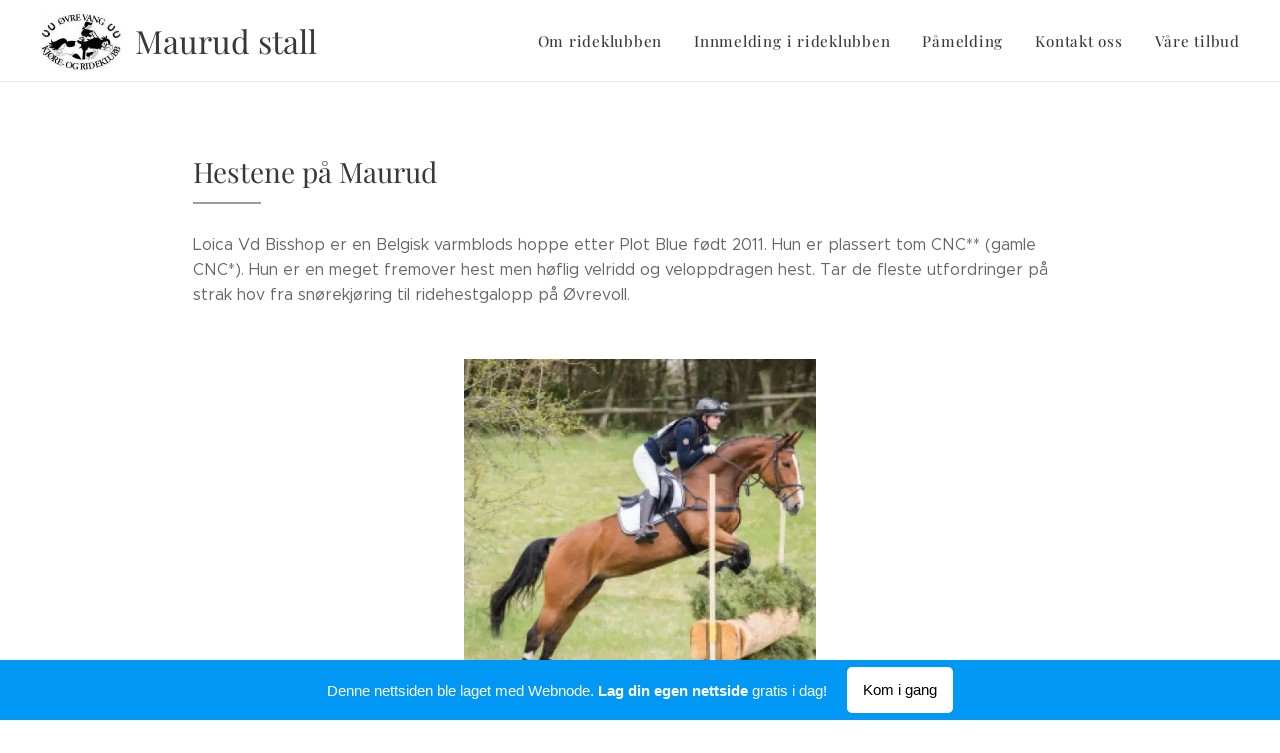

--- FILE ---
content_type: text/html; charset=UTF-8
request_url: https://maurudstall.webnode.page/hestene-pa-maurud/
body_size: 18520
content:
<!DOCTYPE html>
<html class="no-js" prefix="og: https://ogp.me/ns#" lang="no">
<head><link rel="preconnect" href="https://duyn491kcolsw.cloudfront.net" crossorigin><link rel="preconnect" href="https://fonts.gstatic.com" crossorigin><meta charset="utf-8"><link rel="icon" href="https://duyn491kcolsw.cloudfront.net/files/2d/2di/2div3h.svg?ph=34b66a1e48" type="image/svg+xml" sizes="any"><link rel="icon" href="https://duyn491kcolsw.cloudfront.net/files/07/07f/07fzq8.svg?ph=34b66a1e48" type="image/svg+xml" sizes="16x16"><link rel="icon" href="https://duyn491kcolsw.cloudfront.net/files/1j/1j3/1j3767.ico?ph=34b66a1e48"><link rel="apple-touch-icon" href="https://duyn491kcolsw.cloudfront.net/files/1j/1j3/1j3767.ico?ph=34b66a1e48"><link rel="icon" href="https://duyn491kcolsw.cloudfront.net/files/1j/1j3/1j3767.ico?ph=34b66a1e48">
    <meta http-equiv="X-UA-Compatible" content="IE=edge">
    <title>Hestene på Maurud :: Maurudstall</title>
    <meta name="viewport" content="width=device-width,initial-scale=1">
    <meta name="msapplication-tap-highlight" content="no">
    
    <link href="https://duyn491kcolsw.cloudfront.net/files/0r/0rk/0rklmm.css?ph=34b66a1e48" media="print" rel="stylesheet">
    <link href="https://duyn491kcolsw.cloudfront.net/files/2e/2e5/2e5qgh.css?ph=34b66a1e48" media="screen and (min-width:100000em)" rel="stylesheet" data-type="cq" disabled>
    <link rel="stylesheet" href="https://duyn491kcolsw.cloudfront.net/files/41/41k/41kc5i.css?ph=34b66a1e48"><link rel="stylesheet" href="https://duyn491kcolsw.cloudfront.net/files/3b/3b2/3b2e8e.css?ph=34b66a1e48" media="screen and (min-width:37.5em)"><link rel="stylesheet" href="https://duyn491kcolsw.cloudfront.net/files/2v/2vp/2vpyx8.css?ph=34b66a1e48" data-wnd_color_scheme_file=""><link rel="stylesheet" href="https://duyn491kcolsw.cloudfront.net/files/34/34q/34qmjb.css?ph=34b66a1e48" data-wnd_color_scheme_desktop_file="" media="screen and (min-width:37.5em)" disabled=""><link rel="stylesheet" href="https://duyn491kcolsw.cloudfront.net/files/2g/2g4/2g4ijo.css?ph=34b66a1e48" data-wnd_additive_color_file=""><link rel="stylesheet" href="https://duyn491kcolsw.cloudfront.net/files/3d/3dz/3dzb9f.css?ph=34b66a1e48" data-wnd_typography_file=""><link rel="stylesheet" href="https://duyn491kcolsw.cloudfront.net/files/01/013/0133ua.css?ph=34b66a1e48" data-wnd_typography_desktop_file="" media="screen and (min-width:37.5em)" disabled=""><script>(()=>{let e=!1;const t=()=>{if(!e&&window.innerWidth>=600){for(let e=0,t=document.querySelectorAll('head > link[href*="css"][media="screen and (min-width:37.5em)"]');e<t.length;e++)t[e].removeAttribute("disabled");e=!0}};t(),window.addEventListener("resize",t),"container"in document.documentElement.style||fetch(document.querySelector('head > link[data-type="cq"]').getAttribute("href")).then((e=>{e.text().then((e=>{const t=document.createElement("style");document.head.appendChild(t),t.appendChild(document.createTextNode(e)),import("https://duyn491kcolsw.cloudfront.net/client/js.polyfill/container-query-polyfill.modern.js").then((()=>{let e=setInterval((function(){document.body&&(document.body.classList.add("cq-polyfill-loaded"),clearInterval(e))}),100)}))}))}))})()</script>
<link rel="preload stylesheet" href="https://duyn491kcolsw.cloudfront.net/files/2m/2m8/2m8msc.css?ph=34b66a1e48" as="style"><meta name="description" content="Loica Vd Bisshop er en Belgisk varmblods hoppe etter Plot Blue født 2011. Hun er plassert tom CNC** (gamle CNC*). Hun er en meget fremover hest men høflig velridd og veloppdragen hest. Tar de fleste utfordringer på strak hov fra snørekjøring til ridehestgalopp på Øvrevoll."><meta name="keywords" content=""><meta name="generator" content="Webnode 2"><meta name="apple-mobile-web-app-capable" content="no"><meta name="apple-mobile-web-app-status-bar-style" content="black"><meta name="format-detection" content="telephone=no">

<meta property="og:url" content="https://maurudstall.webnode.page/hestene-pa-maurud/"><meta property="og:title" content="Hestene på Maurud :: Maurudstall"><meta property="og:type" content="article"><meta property="og:description" content="Loica Vd Bisshop er en Belgisk varmblods hoppe etter Plot Blue født 2011. Hun er plassert tom CNC** (gamle CNC*). Hun er en meget fremover hest men høflig velridd og veloppdragen hest. Tar de fleste utfordringer på strak hov fra snørekjøring til ridehestgalopp på Øvrevoll."><meta property="og:site_name" content="Maurudstall"><meta property="og:image" content="https://34b66a1e48.cbaul-cdnwnd.com/cc751fab51724bc79b9a11307c60722d/200000102-1c4721d406/700/271.jpg?ph=34b66a1e48"><meta property="og:article:published_time" content="2025-08-27T00:00:00+0200"><meta name="robots" content="index,follow"><link rel="canonical" href="https://maurudstall.webnode.page/hestene-pa-maurud/"><script>window.checkAndChangeSvgColor=function(c){try{var a=document.getElementById(c);if(a){c=[["border","borderColor"],["outline","outlineColor"],["color","color"]];for(var h,b,d,f=[],e=0,m=c.length;e<m;e++)if(h=window.getComputedStyle(a)[c[e][1]].replace(/\s/g,"").match(/^rgb[a]?\(([0-9]{1,3}),([0-9]{1,3}),([0-9]{1,3})/i)){b="";for(var g=1;3>=g;g++)b+=("0"+parseInt(h[g],10).toString(16)).slice(-2);"0"===b.charAt(0)&&(d=parseInt(b.substr(0,2),16),d=Math.max(16,d),b=d.toString(16)+b.slice(-4));f.push(c[e][0]+"="+b)}if(f.length){var k=a.getAttribute("data-src"),l=k+(0>k.indexOf("?")?"?":"&")+f.join("&");a.src!=l&&(a.src=l,a.outerHTML=a.outerHTML)}}}catch(n){}};</script><script>
		window._gtmDataLayer = window._gtmDataLayer || [];
		(function(w,d,s,l,i){w[l]=w[l]||[];w[l].push({'gtm.start':new Date().getTime(),event:'gtm.js'});
		var f=d.getElementsByTagName(s)[0],j=d.createElement(s),dl=l!='dataLayer'?'&l='+l:'';
		j.async=true;j.src='https://www.googletagmanager.com/gtm.js?id='+i+dl;f.parentNode.insertBefore(j,f);})
		(window,document,'script','_gtmDataLayer','GTM-542MMSL');</script></head>
<body class="l wt-page ac-h ac-i ac-n l-default l-d-none b-btn-sq b-btn-s-l b-btn-dn b-btn-bw-1 img-d-n img-t-o img-h-z line-solid b-e-ds lbox-d c-s-s  wnd-free-bar-fixed  wnd-fe"><noscript>
				<iframe
				 src="https://www.googletagmanager.com/ns.html?id=GTM-542MMSL"
				 height="0"
				 width="0"
				 style="display:none;visibility:hidden"
				 >
				 </iframe>
			</noscript>

<div class="wnd-page l-page cs-gray ac-sandal t-t-fs-s t-t-fw-m t-t-sp-n t-t-d-t t-s-fs-s t-s-fw-l t-s-sp-n t-s-d-n t-p-fs-s t-p-fw-l t-p-sp-n t-h-fs-s t-h-fw-m t-h-sp-n t-bq-fs-s t-bq-fw-l t-bq-sp-n t-bq-d-q t-btn-fw-l t-nav-fw-l t-pd-fw-s t-nav-tt-n">
    <div class="l-w t cf t-19">
        <div class="l-bg cf">
            <div class="s-bg-l">
                
                
            </div>
        </div>
        <header class="l-h cf">
            <div class="sw cf">
	<div class="sw-c cf"><section data-space="true" class="s s-hn s-hn-default wnd-mt-classic wnd-na-c logo-classic sc-w   wnd-w-wider wnd-nh-m hm-hidden wnd-nav-border menu-default-underline-grow">
	<div class="s-w">
		<div class="s-o">

			<div class="s-bg">
                <div class="s-bg-l">
                    
                    
                </div>
			</div>

			<div class="h-w h-f wnd-fixed">

				<div class="n-l">
					<div class="s-c menu-nav">
						<div class="logo-block">
							<div class="b b-l logo logo-default logo-nb playfair-display wnd-logo-with-text wnd-iar-1-1 logo-32 b-ls-l" id="wnd_LogoBlock_756025" data-wnd_mvc_type="wnd.fe.LogoBlock">
	<div class="b-l-c logo-content">
		<a class="b-l-link logo-link" href="/home/">

			<div class="b-l-image logo-image">
				<div class="b-l-image-w logo-image-cell">
                    <picture><source type="image/webp" srcset="https://34b66a1e48.cbaul-cdnwnd.com/cc751fab51724bc79b9a11307c60722d/200000250-11c8611c8a/450/Logo.webp?ph=34b66a1e48 161w, https://34b66a1e48.cbaul-cdnwnd.com/cc751fab51724bc79b9a11307c60722d/200000250-11c8611c8a/700/Logo.webp?ph=34b66a1e48 161w, https://34b66a1e48.cbaul-cdnwnd.com/cc751fab51724bc79b9a11307c60722d/200000250-11c8611c8a/Logo.webp?ph=34b66a1e48 161w" sizes="(min-width: 600px) 450px, (min-width: 360px) calc(100vw * 0.8), 100vw" ><img src="https://34b66a1e48.cbaul-cdnwnd.com/cc751fab51724bc79b9a11307c60722d/200000000-19f431aedf/Logo.jpg?ph=34b66a1e48" alt="" width="161" height="117" class="wnd-logo-img" ></picture>
				</div>
			</div>

			

			<div class="b-l-br logo-br"></div>

			<div class="b-l-text logo-text-wrapper">
				<div class="b-l-text-w logo-text">
					<span class="b-l-text-c logo-text-cell">Maurud stall</span>
				</div>
			</div>

		</a>
	</div>
</div>
						</div>

						<div id="menu-slider">
							<div id="menu-block">
								<nav id="menu"><div class="menu-font menu-wrapper">
	<a href="#" class="menu-close" rel="nofollow" title="Close Menu"></a>
	<ul role="menubar" aria-label="Meny" class="level-1">
		<li role="none">
			<a class="menu-item" role="menuitem" href="/om-rideklubben/"><span class="menu-item-text">Om rideklubben</span></a>
			
		</li><li role="none">
			<a class="menu-item" role="menuitem" href="/innmelding-i-rideklubben/"><span class="menu-item-text">Innmelding i rideklubben</span></a>
			
		</li><li role="none">
			<a class="menu-item" role="menuitem" href="/pamelding/"><span class="menu-item-text">Påmelding</span></a>
			
		</li><li role="none">
			<a class="menu-item" role="menuitem" href="/kontakt-oss2/"><span class="menu-item-text"> Kontakt oss</span></a>
			
		</li><li role="none">
			<a class="menu-item" role="menuitem" href="/vare-tilbud/"><span class="menu-item-text">Våre tilbud</span></a>
			
		</li>
	</ul>
	<span class="more-text">Vis mer</span>
</div></nav>
							</div>
						</div>

						<div class="cart-and-mobile">
							
							

							<div id="menu-mobile">
								<a href="#" id="menu-submit"><span></span>Meny</a>
							</div>
						</div>

					</div>
				</div>

			</div>

		</div>
	</div>
</section></div>
</div>
        </header>
        <main class="l-m cf">
            <div class="sw cf">
	<div class="sw-c cf"><section class="s s-hm s-hm-hidden wnd-h-hidden cf sc-w   hn-default"></section><section class="s s-basic cf sc-w   wnd-w-default wnd-s-normal wnd-h-auto">
	<div class="s-w cf">
		<div class="s-o s-fs cf">
			<div class="s-bg cf">
				<div class="s-bg-l">
                    
					
				</div>
			</div>
			<div class="s-c s-fs cf">
				<div class="ez cf wnd-no-cols">
	<div class="ez-c"><div class="b b-text cf">
	<div class="b-c b-text-c b-s b-s-t60 b-s-b60 b-cs cf"><h1>Hestene på Maurud</h1>
</div>
</div><div class="b b-text cf">
	<div class="b-c b-text-c b-s b-s-t60 b-s-b60 b-cs cf"><p>Loica Vd Bisshop er en Belgisk varmblods hoppe etter Plot Blue født 2011. Hun er plassert tom CNC** (gamle CNC*). Hun er en meget fremover hest men høflig velridd og veloppdragen hest. Tar de fleste utfordringer på strak hov fra snørekjøring til ridehestgalopp på Øvrevoll.</p></div>
</div><div class="b-img b-img-default b b-s cf wnd-orientation-square wnd-type-image img-s-n" style="margin-left:32.2%;margin-right:32.2%;" id="wnd_ImageBlock_20781">
	<div class="b-img-w">
		<div class="b-img-c" style="padding-bottom:100%;text-align:center;">
            <picture><source type="image/webp" srcset="https://34b66a1e48.cbaul-cdnwnd.com/cc751fab51724bc79b9a11307c60722d/200000148-7eae47eae6/450/271.webp?ph=34b66a1e48 438w, https://34b66a1e48.cbaul-cdnwnd.com/cc751fab51724bc79b9a11307c60722d/200000148-7eae47eae6/700/271.webp?ph=34b66a1e48 438w, https://34b66a1e48.cbaul-cdnwnd.com/cc751fab51724bc79b9a11307c60722d/200000148-7eae47eae6/271.webp?ph=34b66a1e48 438w" sizes="100vw" ><img id="wnd_ImageBlock_20781_img" src="https://34b66a1e48.cbaul-cdnwnd.com/cc751fab51724bc79b9a11307c60722d/200000102-1c4721d406/271.jpg?ph=34b66a1e48" alt="" width="438" height="438" loading="lazy" style="top:0%;left:0%;width:100%;height:100%;position:absolute;" ></picture>
			</div>
		
	</div>
</div><div class="b b-text cf">
	<div class="b-c b-text-c b-s b-s-t60 b-s-b60 b-cs cf"><p>Maurud`s Beautiful Creature kalt Beauty til vanlig er en norsk varmblodshoppe etter Cabachon født 2013. Hun har startet 80 cm feltritt og er stadig under utdanning men har vært sent igang pga noen melketenner. Hun er en utrolig sosial hest som beveger seg som en ballettdanser og gjerne vil stå oppå deg. Privateid.</p></div>
</div><div class="b-img b-img-default b b-s cf wnd-orientation-square wnd-type-image img-s-n" style="margin-left:28.25%;margin-right:28.25%;" id="wnd_ImageBlock_48234">
	<div class="b-img-w">
		<div class="b-img-c" style="padding-bottom:100%;text-align:center;">
            <picture><source type="image/webp" srcset="https://34b66a1e48.cbaul-cdnwnd.com/cc751fab51724bc79b9a11307c60722d/200000149-bdd95bdd97/450/308-6.webp?ph=34b66a1e48 438w, https://34b66a1e48.cbaul-cdnwnd.com/cc751fab51724bc79b9a11307c60722d/200000149-bdd95bdd97/700/308-6.webp?ph=34b66a1e48 438w, https://34b66a1e48.cbaul-cdnwnd.com/cc751fab51724bc79b9a11307c60722d/200000149-bdd95bdd97/308-6.webp?ph=34b66a1e48 438w" sizes="100vw" ><img id="wnd_ImageBlock_48234_img" src="https://34b66a1e48.cbaul-cdnwnd.com/cc751fab51724bc79b9a11307c60722d/200000073-45e1c46db1/308-6.jpg?ph=34b66a1e48" alt="" width="438" height="438" loading="lazy" style="top:0%;left:0%;width:100%;height:100%;position:absolute;" ></picture>
			</div>
		
	</div>
</div></div>
</div>
			</div>
		</div>
	</div>
</section><section class="s s-basic cf sc-w   wnd-w-default wnd-s-normal wnd-h-auto">
	<div class="s-w cf">
		<div class="s-o s-fs cf">
			<div class="s-bg cf">
				<div class="s-bg-l">
                    
					
				</div>
			</div>
			<div class="s-c s-fs cf">
				<div class="ez cf wnd-no-cols">
	<div class="ez-c"><div class="b b-text cf">
	<div class="b-c b-text-c b-s b-s-t60 b-s-b60 b-cs cf"><p><strong>Sam</strong><strong> </strong>Fjordingsvallak f: 2009 stødig herremann som kan mye både i sprang og dressur. Privateid.</p></div>
</div><div class="b-img b-img-default b b-s cf wnd-orientation-portrait wnd-type-image img-s-n" style="margin-left:36.18%;margin-right:36.18%;" id="wnd_ImageBlock_31191753869249072">
	<div class="b-img-w">
		<div class="b-img-c" style="padding-bottom:133.33%;text-align:center;">
            <picture><source type="image/webp" srcset="https://34b66a1e48.cbaul-cdnwnd.com/cc751fab51724bc79b9a11307c60722d/200000266-91b1d91b1f/450/sam.webp?ph=34b66a1e48 338w, https://34b66a1e48.cbaul-cdnwnd.com/cc751fab51724bc79b9a11307c60722d/200000266-91b1d91b1f/700/sam.webp?ph=34b66a1e48 525w, https://34b66a1e48.cbaul-cdnwnd.com/cc751fab51724bc79b9a11307c60722d/200000266-91b1d91b1f/sam.webp?ph=34b66a1e48 1440w" sizes="100vw" ><img id="wnd_ImageBlock_31191753869249072_img" src="https://34b66a1e48.cbaul-cdnwnd.com/cc751fab51724bc79b9a11307c60722d/200000265-73f0e73f0f/sam.jpeg?ph=34b66a1e48" alt="" width="1440" height="1920" loading="lazy" style="top:0%;left:0%;width:100%;height:100%;position:absolute;" ></picture>
			</div>
		
	</div>
</div></div>
</div>
			</div>
		</div>
	</div>
</section><section class="s s-basic cf sc-w   wnd-w-default wnd-s-normal wnd-h-auto">
	<div class="s-w cf">
		<div class="s-o s-fs cf">
			<div class="s-bg cf">
				<div class="s-bg-l">
                    
					
				</div>
			</div>
			<div class="s-c s-fs cf">
				<div class="ez cf">
	<div class="ez-c"><div class="cw cf">
	<div class="cw-c cf"><div class="c cf" style="width:50%;">
	<div class="c-c cf"><div class="b-img b-img-default b b-s cf wnd-orientation-portrait wnd-type-image img-s-n" style="margin-left:0;margin-right:0;" id="wnd_ImageBlock_41031753869281142482">
	<div class="b-img-w">
		<div class="b-img-c" style="padding-bottom:133.33%;text-align:center;">
            <picture><source type="image/webp" srcset="https://34b66a1e48.cbaul-cdnwnd.com/cc751fab51724bc79b9a11307c60722d/200000268-6d73e6d741/450/priceless.webp?ph=34b66a1e48 338w, https://34b66a1e48.cbaul-cdnwnd.com/cc751fab51724bc79b9a11307c60722d/200000268-6d73e6d741/700/priceless.webp?ph=34b66a1e48 525w, https://34b66a1e48.cbaul-cdnwnd.com/cc751fab51724bc79b9a11307c60722d/200000268-6d73e6d741/priceless.webp?ph=34b66a1e48 1440w" sizes="(min-width: 600px) calc(100vw * 0.75), 100vw" ><img id="wnd_ImageBlock_41031753869281142482_img" src="https://34b66a1e48.cbaul-cdnwnd.com/cc751fab51724bc79b9a11307c60722d/200000267-27c5c27c5e/priceless.jpeg?ph=34b66a1e48" alt="" width="1440" height="1920" loading="lazy" style="top:0%;left:0%;width:100%;height:100%;position:absolute;" ></picture>
			</div>
		
	</div>
</div></div>
</div><div class="c cf" style="width:50%;">
	<div class="c-c cf"><div class="b b-text cf">
	<div class="b-c b-text-c b-s b-s-t60 b-s-b60 b-cs cf"><h1><strong>Priceless</strong></h1>

<p>Meget snill fullblodshoppe født 2011. Privateid</p>
</div>
</div></div>
</div></div>
</div></div>
</div>
			</div>
		</div>
	</div>
</section><section class="s s-basic cf sc-w   wnd-w-default wnd-s-normal wnd-h-auto">
	<div class="s-w cf">
		<div class="s-o s-fs cf">
			<div class="s-bg cf">
				<div class="s-bg-l">
                    
					
				</div>
			</div>
			<div class="s-c s-fs cf">
				<div class="ez cf">
	<div class="ez-c"><div class="cw cf">
	<div class="cw-c cf"><div class="c cf" style="width:50%;">
	<div class="c-c cf"><div class="b-img b-img-default b b-s cf wnd-orientation-portrait wnd-type-image img-s-n" style="margin-left:0;margin-right:0;" id="wnd_ImageBlock_59161756284841305">
	<div class="b-img-w">
		<div class="b-img-c" style="padding-bottom:133.33%;text-align:center;">
            <picture><source type="image/webp" srcset="https://34b66a1e48.cbaul-cdnwnd.com/cc751fab51724bc79b9a11307c60722d/200000280-7932379325/450/4c533966-0dd5-4357-adef-83ca743c4e71-5.webp?ph=34b66a1e48 338w, https://34b66a1e48.cbaul-cdnwnd.com/cc751fab51724bc79b9a11307c60722d/200000280-7932379325/700/4c533966-0dd5-4357-adef-83ca743c4e71-5.webp?ph=34b66a1e48 480w, https://34b66a1e48.cbaul-cdnwnd.com/cc751fab51724bc79b9a11307c60722d/200000280-7932379325/4c533966-0dd5-4357-adef-83ca743c4e71-5.webp?ph=34b66a1e48 480w" sizes="(min-width: 600px) calc(100vw * 0.75), 100vw" ><img id="wnd_ImageBlock_59161756284841305_img" src="https://34b66a1e48.cbaul-cdnwnd.com/cc751fab51724bc79b9a11307c60722d/200000279-a2950a2952/4c533966-0dd5-4357-adef-83ca743c4e71-3.jpeg?ph=34b66a1e48" alt="" width="480" height="640" loading="lazy" style="top:0%;left:0%;width:100%;height:100%;position:absolute;" ></picture>
			</div>
		
	</div>
</div><div class="b-img b-img-default b b-s cf wnd-orientation-portrait wnd-type-image img-s-n" style="margin-left:0;margin-right:0;" id="wnd_ImageBlock_33421756283469026569">
	<div class="b-img-w">
		<div class="b-img-c" style="padding-bottom:133.33%;text-align:center;">
            <picture><source type="image/webp" srcset="https://34b66a1e48.cbaul-cdnwnd.com/cc751fab51724bc79b9a11307c60722d/200000274-12d5412d57/450/ee3b391c-1df7-4571-9d57-6822df54b373.webp?ph=34b66a1e48 338w, https://34b66a1e48.cbaul-cdnwnd.com/cc751fab51724bc79b9a11307c60722d/200000274-12d5412d57/700/ee3b391c-1df7-4571-9d57-6822df54b373.webp?ph=34b66a1e48 525w, https://34b66a1e48.cbaul-cdnwnd.com/cc751fab51724bc79b9a11307c60722d/200000274-12d5412d57/ee3b391c-1df7-4571-9d57-6822df54b373.webp?ph=34b66a1e48 1440w" sizes="(min-width: 600px) calc(100vw * 0.75), 100vw" ><img id="wnd_ImageBlock_33421756283469026569_img" src="https://34b66a1e48.cbaul-cdnwnd.com/cc751fab51724bc79b9a11307c60722d/200000273-cbbb7cbbb8/ee3b391c-1df7-4571-9d57-6822df54b373.jpeg?ph=34b66a1e48" alt="" width="1440" height="1920" loading="lazy" style="top:0%;left:0%;width:100%;height:100%;position:absolute;" ></picture>
			</div>
		
	</div>
</div></div>
</div><div class="c cf" style="width:50%;">
	<div class="c-c cf"><div class="b b-text cf">
	<div class="b-c b-text-c b-s b-s-t60 b-s-b60 b-cs cf"><h1><strong>Spang Dakota Babben til daglig</strong></h1>

<p>Veldig snill kaldblodshoppe født 2019. Eier Truls Mathisen kan brukes til oppdragskjøring også.</p>
</div>
</div></div>
</div></div>
</div></div>
</div>
			</div>
		</div>
	</div>
</section><section class="s s-basic cf sc-w   wnd-w-default wnd-s-normal wnd-h-auto">
	<div class="s-w cf">
		<div class="s-o s-fs cf">
			<div class="s-bg cf">
				<div class="s-bg-l">
                    
					
				</div>
			</div>
			<div class="s-c s-fs cf">
				<div class="ez cf">
	<div class="ez-c"><div class="cw cf">
	<div class="cw-c cf"><div class="c cf" style="width:50%;">
	<div class="c-c cf"><div class="b-img b-img-default b b-s cf wnd-orientation-portrait wnd-type-image img-s-n" style="margin-left:0;margin-right:0;" id="wnd_ImageBlock_68321756285030388034">
	<div class="b-img-w">
		<div class="b-img-c" style="padding-bottom:177.56%;text-align:center;">
            <picture><source type="image/webp" srcset="https://34b66a1e48.cbaul-cdnwnd.com/cc751fab51724bc79b9a11307c60722d/200000271-027b5027b9/450/9bfdbe8f-0b45-4959-b54c-9f9404bfbfb9.webp?ph=34b66a1e48 253w, https://34b66a1e48.cbaul-cdnwnd.com/cc751fab51724bc79b9a11307c60722d/200000271-027b5027b9/700/9bfdbe8f-0b45-4959-b54c-9f9404bfbfb9.webp?ph=34b66a1e48 394w, https://34b66a1e48.cbaul-cdnwnd.com/cc751fab51724bc79b9a11307c60722d/200000271-027b5027b9/9bfdbe8f-0b45-4959-b54c-9f9404bfbfb9.webp?ph=34b66a1e48 900w" sizes="(min-width: 600px) calc(100vw * 0.75), 100vw" ><img id="wnd_ImageBlock_68321756285030388034_img" src="https://34b66a1e48.cbaul-cdnwnd.com/cc751fab51724bc79b9a11307c60722d/200000269-d1034d1036/9bfdbe8f-0b45-4959-b54c-9f9404bfbfb9.jpeg?ph=34b66a1e48" alt="" width="900" height="1598" loading="lazy" style="top:0%;left:0%;width:100%;height:100%;position:absolute;" ></picture>
			</div>
		
	</div>
</div></div>
</div><div class="c cf" style="width:50%;">
	<div class="c-c cf"><div class="b b-text cf">
	<div class="b-c b-text-c b-s b-s-t60 b-s-b60 b-cs cf"><h1><strong>Zagora</strong></h1>

<p>Fullblodshoppe f 2019 Privateid</p>
</div>
</div></div>
</div></div>
</div></div>
</div>
			</div>
		</div>
	</div>
</section><section class="s s-basic cf sc-w   wnd-w-default wnd-s-normal wnd-h-auto">
	<div class="s-w cf">
		<div class="s-o s-fs cf">
			<div class="s-bg cf">
				<div class="s-bg-l">
                    
					
				</div>
			</div>
			<div class="s-c s-fs cf">
				<div class="ez cf">
	<div class="ez-c"><div class="cw cf">
	<div class="cw-c cf"><div class="c cf" style="width:50%;">
	<div class="c-c cf"><div class="b-img b-img-default b b-s cf wnd-orientation-portrait wnd-type-image img-s-n" style="margin-left:0;margin-right:0;" id="wnd_ImageBlock_65971756285136195649">
	<div class="b-img-w">
		<div class="b-img-c" style="padding-bottom:133.33%;text-align:center;">
            <picture><source type="image/webp" srcset="https://34b66a1e48.cbaul-cdnwnd.com/cc751fab51724bc79b9a11307c60722d/200000278-45b6b45b6c/450/3afd44b1-63ac-4040-b23c-41c29dac5c12.webp?ph=34b66a1e48 338w, https://34b66a1e48.cbaul-cdnwnd.com/cc751fab51724bc79b9a11307c60722d/200000278-45b6b45b6c/700/3afd44b1-63ac-4040-b23c-41c29dac5c12.webp?ph=34b66a1e48 525w, https://34b66a1e48.cbaul-cdnwnd.com/cc751fab51724bc79b9a11307c60722d/200000278-45b6b45b6c/3afd44b1-63ac-4040-b23c-41c29dac5c12.webp?ph=34b66a1e48 1440w" sizes="(min-width: 600px) calc(100vw * 0.75), 100vw" ><img id="wnd_ImageBlock_65971756285136195649_img" src="https://34b66a1e48.cbaul-cdnwnd.com/cc751fab51724bc79b9a11307c60722d/200000276-0f7210f723/3afd44b1-63ac-4040-b23c-41c29dac5c12.jpeg?ph=34b66a1e48" alt="" width="1440" height="1920" loading="lazy" style="top:0%;left:0%;width:100%;height:100%;position:absolute;" ></picture>
			</div>
		
	</div>
</div></div>
</div><div class="c cf" style="width:50%;">
	<div class="c-c cf"><div class="b b-text cf">
	<div class="b-c b-text-c b-s b-s-t60 b-s-b60 b-cs cf"><h1><strong>Francine</strong></h1>

<p>Trivelig og sprek shetlandsponni som vi har fått låne på ubestemt tid</p>
</div>
</div></div>
</div></div>
</div></div>
</div>
			</div>
		</div>
	</div>
</section><section class="s s-basic cf sc-w   wnd-w-default wnd-s-normal wnd-h-auto">
	<div class="s-w cf">
		<div class="s-o s-fs cf">
			<div class="s-bg cf">
				<div class="s-bg-l">
                    
					
				</div>
			</div>
			<div class="s-c s-fs cf">
				<div class="ez cf">
	<div class="ez-c"><div class="cw cf">
	<div class="cw-c cf"><div class="c cf" style="width:50%;">
	<div class="c-c cf"><div class="b-img b-img-default b b-s cf wnd-orientation-portrait wnd-type-image img-s-n" style="margin-left:0;margin-right:0;" id="wnd_ImageBlock_87281756285222690798">
	<div class="b-img-w">
		<div class="b-img-c" style="padding-bottom:133.33%;text-align:center;">
            <picture><source type="image/webp" srcset="https://34b66a1e48.cbaul-cdnwnd.com/cc751fab51724bc79b9a11307c60722d/200000277-3ec253ec27/450/d90de26e-9153-49f1-a586-4510d862d052.webp?ph=34b66a1e48 338w, https://34b66a1e48.cbaul-cdnwnd.com/cc751fab51724bc79b9a11307c60722d/200000277-3ec253ec27/700/d90de26e-9153-49f1-a586-4510d862d052.webp?ph=34b66a1e48 525w, https://34b66a1e48.cbaul-cdnwnd.com/cc751fab51724bc79b9a11307c60722d/200000277-3ec253ec27/d90de26e-9153-49f1-a586-4510d862d052.webp?ph=34b66a1e48 1440w" sizes="(min-width: 600px) calc(100vw * 0.75), 100vw" ><img id="wnd_ImageBlock_87281756285222690798_img" src="https://34b66a1e48.cbaul-cdnwnd.com/cc751fab51724bc79b9a11307c60722d/200000275-eb78deb78f/d90de26e-9153-49f1-a586-4510d862d052.jpeg?ph=34b66a1e48" alt="" width="1440" height="1920" loading="lazy" style="top:0%;left:0%;width:100%;height:100%;position:absolute;" ></picture>
			</div>
		
	</div>
</div></div>
</div><div class="c cf" style="width:50%;">
	<div class="c-c cf"><div class="b b-text cf">
	<div class="b-c b-text-c b-s b-s-t60 b-s-b60 b-cs cf"><h1><strong>Irlin</strong></h1>

<p>Trivlig shetlanshoppe som vi har fått låne på ubestemt tid</p>
</div>
</div></div>
</div></div>
</div></div>
</div>
			</div>
		</div>
	</div>
</section><section class="s s-basic cf sc-w   wnd-w-default wnd-s-normal wnd-h-auto">
	<div class="s-w cf">
		<div class="s-o s-fs cf">
			<div class="s-bg cf">
				<div class="s-bg-l">
                    
					
				</div>
			</div>
			<div class="s-c s-fs cf">
				<div class="ez cf wnd-no-cols">
	<div class="ez-c"><div class="b b-text cf">
	<div class="b-c b-text-c b-s b-s-t60 b-s-b60 b-cs cf"></div>
</div><div class="b b-text cf">
	<div class="b-c b-text-c b-s b-s-t60 b-s-b60 b-cs cf"><p>Maurud`s Phoenix hoppe født 2019 kategori 1 ponni etter Maurud`s Wolverin og Maurud`s Ted. En spicy ponni med mye krutt.</p></div>
</div><div class="b-img b-img-default b b-s cf wnd-orientation-portrait wnd-type-image img-s-n" style="margin-left:36.16%;margin-right:36.16%;" id="wnd_ImageBlock_73498">
	<div class="b-img-w">
		<div class="b-img-c" style="padding-bottom:133.33%;text-align:center;">
            <picture><source type="image/webp" srcset="https://34b66a1e48.cbaul-cdnwnd.com/cc751fab51724bc79b9a11307c60722d/200000258-37d7037d72/450/phoenix.webp?ph=34b66a1e48 338w, https://34b66a1e48.cbaul-cdnwnd.com/cc751fab51724bc79b9a11307c60722d/200000258-37d7037d72/700/phoenix.webp?ph=34b66a1e48 525w, https://34b66a1e48.cbaul-cdnwnd.com/cc751fab51724bc79b9a11307c60722d/200000258-37d7037d72/phoenix.webp?ph=34b66a1e48 1440w" sizes="100vw" ><img id="wnd_ImageBlock_73498_img" src="https://34b66a1e48.cbaul-cdnwnd.com/cc751fab51724bc79b9a11307c60722d/200000257-a72c2a72c3/phoenix.jpeg?ph=34b66a1e48" alt="" width="1440" height="1920" loading="lazy" style="top:0%;left:0%;width:100%;height:100%;position:absolute;" ></picture>
			</div>
		
	</div>
</div><div class="b b-text cf">
	<div class="b-c b-text-c b-s b-s-t60 b-s-b60 b-cs cf"><p id="wnd_TextBlock_80044_inner_1" data-wnd_is_separable="1" data-wnd_separable_index="1" data-wnd_separable_id="wnd_TextBlock_80044"><br></p></div>
</div></div>
</div>
			</div>
		</div>
	</div>
</section><section class="s s-basic cf sc-w   wnd-w-default wnd-s-normal wnd-h-auto">
	<div class="s-w cf">
		<div class="s-o s-fs cf">
			<div class="s-bg cf">
				<div class="s-bg-l">
                    
					
				</div>
			</div>
			<div class="s-c s-fs cf">
				<div class="ez cf wnd-no-cols">
	<div class="ez-c"><div class="b b-text cf">
	<div class="b-c b-text-c b-s b-s-t60 b-s-b60 b-cs cf"><p>Maurud`s Touch Me Not Hingst født 2019 etter Loca VD Bisshop og Contendro. Meget snill og høflig.</p></div>
</div><div class="b-img b-img-default b b-s cf wnd-orientation-portrait wnd-type-image img-s-n" style="margin-left:36.23%;margin-right:36.23%;" id="wnd_ImageBlock_44493">
	<div class="b-img-w">
		<div class="b-img-c" style="padding-bottom:133.33%;text-align:center;">
            <picture><source type="image/webp" srcset="https://34b66a1e48.cbaul-cdnwnd.com/cc751fab51724bc79b9a11307c60722d/200000260-9830d9830f/450/emil.webp?ph=34b66a1e48 338w, https://34b66a1e48.cbaul-cdnwnd.com/cc751fab51724bc79b9a11307c60722d/200000260-9830d9830f/700/emil.webp?ph=34b66a1e48 525w, https://34b66a1e48.cbaul-cdnwnd.com/cc751fab51724bc79b9a11307c60722d/200000260-9830d9830f/emil.webp?ph=34b66a1e48 1440w" sizes="100vw" ><img id="wnd_ImageBlock_44493_img" src="https://34b66a1e48.cbaul-cdnwnd.com/cc751fab51724bc79b9a11307c60722d/200000259-8948f89491/emil.jpeg?ph=34b66a1e48" alt="" width="1440" height="1920" loading="lazy" style="top:0%;left:0%;width:100%;height:100%;position:absolute;" ></picture>
			</div>
		
	</div>
</div><div class="b-img b-img-default b b-s cf wnd-orientation-portrait wnd-type-image img-s-n" style="margin-left:40.4%;margin-right:40.4%;" id="wnd_ImageBlock_14133">
	<div class="b-img-w">
		<div class="b-img-c" style="padding-bottom:206.01%;text-align:center;">
            <picture><source type="image/webp" srcset="https://34b66a1e48.cbaul-cdnwnd.com/cc751fab51724bc79b9a11307c60722d/200000153-ee635ee638/450/Mauruds%20touch%20me%20not.webp?ph=34b66a1e48 218w, https://34b66a1e48.cbaul-cdnwnd.com/cc751fab51724bc79b9a11307c60722d/200000153-ee635ee638/700/Mauruds%20touch%20me%20not.webp?ph=34b66a1e48 340w, https://34b66a1e48.cbaul-cdnwnd.com/cc751fab51724bc79b9a11307c60722d/200000153-ee635ee638/Mauruds%20touch%20me%20not.webp?ph=34b66a1e48 466w" sizes="100vw" ><img id="wnd_ImageBlock_14133_img" src="https://34b66a1e48.cbaul-cdnwnd.com/cc751fab51724bc79b9a11307c60722d/200000117-2130721308/Mauruds%20touch%20me%20not.jpg?ph=34b66a1e48" alt="" width="466" height="960" loading="lazy" style="top:0%;left:0%;width:100%;height:100%;position:absolute;" ></picture>
			</div>
		
	</div>
</div></div>
</div>
			</div>
		</div>
	</div>
</section><section class="s s-basic cf sc-w   wnd-w-default wnd-s-normal wnd-h-auto">
	<div class="s-w cf">
		<div class="s-o s-fs cf">
			<div class="s-bg cf">
				<div class="s-bg-l">
                    
					
				</div>
			</div>
			<div class="s-c s-fs cf">
				<div class="ez cf wnd-no-cols">
	<div class="ez-c"><div class="b b-text cf">
	<div class="b-c b-text-c b-s b-s-t60 b-s-b60 b-cs cf"><p>Arthur minishetlandsvallak født 1997 er en riktig gentleman for de aller minste</p></div>
</div><div class="b-img b-img-default b b-s cf wnd-orientation-square wnd-type-image img-s-n" style="margin-left:28.25%;margin-right:28.25%;" id="wnd_ImageBlock_79280">
	<div class="b-img-w">
		<div class="b-img-c" style="padding-bottom:100%;text-align:center;">
            <picture><source type="image/webp" srcset="https://34b66a1e48.cbaul-cdnwnd.com/cc751fab51724bc79b9a11307c60722d/200000151-6c5936c596/450/artur.webp?ph=34b66a1e48 438w, https://34b66a1e48.cbaul-cdnwnd.com/cc751fab51724bc79b9a11307c60722d/200000151-6c5936c596/700/artur.webp?ph=34b66a1e48 438w, https://34b66a1e48.cbaul-cdnwnd.com/cc751fab51724bc79b9a11307c60722d/200000151-6c5936c596/artur.webp?ph=34b66a1e48 438w" sizes="100vw" ><img id="wnd_ImageBlock_79280_img" src="https://34b66a1e48.cbaul-cdnwnd.com/cc751fab51724bc79b9a11307c60722d/200000108-349b93594f/artur.jpg?ph=34b66a1e48" alt="" width="438" height="438" loading="lazy" style="top:0%;left:0%;width:100%;height:100%;position:absolute;" ></picture>
			</div>
		
	</div>
</div></div>
</div>
			</div>
		</div>
	</div>
</section><section class="s s-basic cf sc-w   wnd-w-default wnd-s-normal wnd-h-auto">
	<div class="s-w cf">
		<div class="s-o s-fs cf">
			<div class="s-bg cf">
				<div class="s-bg-l">
                    
					
				</div>
			</div>
			<div class="s-c s-fs cf">
				<div class="ez cf">
	<div class="ez-c"><div class="cw cf">
	<div class="cw-c cf"><div class="c cf" style="width:50%;">
	<div class="c-c cf"><div class="b-img b-img-default b b-s cf wnd-orientation-portrait wnd-type-image img-s-n" style="margin-left:0;margin-right:0;" id="wnd_ImageBlock_342880946">
	<div class="b-img-w">
		<div class="b-img-c" style="padding-bottom:133.33%;text-align:center;">
            <picture><source type="image/webp" srcset="https://34b66a1e48.cbaul-cdnwnd.com/cc751fab51724bc79b9a11307c60722d/200000262-9c7649c765/450/legacy.webp?ph=34b66a1e48 338w, https://34b66a1e48.cbaul-cdnwnd.com/cc751fab51724bc79b9a11307c60722d/200000262-9c7649c765/700/legacy.webp?ph=34b66a1e48 525w, https://34b66a1e48.cbaul-cdnwnd.com/cc751fab51724bc79b9a11307c60722d/200000262-9c7649c765/legacy.webp?ph=34b66a1e48 1440w" sizes="(min-width: 600px) calc(100vw * 0.75), 100vw" ><img id="wnd_ImageBlock_342880946_img" src="https://34b66a1e48.cbaul-cdnwnd.com/cc751fab51724bc79b9a11307c60722d/200000261-59c7959c7b/legacy.jpeg?ph=34b66a1e48" alt="" width="1440" height="1920" loading="lazy" style="top:0%;left:0%;width:100%;height:100%;position:absolute;" ></picture>
			</div>
		
	</div>
</div></div>
</div><div class="c cf" style="width:50%;">
	<div class="c-c cf"><div class="b b-text cf">
	<div class="b-c b-text-c b-s b-s-t60 b-s-b60 b-cs cf"><h1><strong>Maurud`s Legacy</strong></h1><div><strong>Hoppe etter Lingo vd Watermolen og Loica VD Bisshop født 2021</strong></div>
</div>
</div></div>
</div></div>
</div></div>
</div>
			</div>
		</div>
	</div>
</section><section class="s s-basic cf sc-w   wnd-w-default wnd-s-normal wnd-h-auto">
	<div class="s-w cf">
		<div class="s-o s-fs cf">
			<div class="s-bg cf">
				<div class="s-bg-l">
                    
					
				</div>
			</div>
			<div class="s-c s-fs cf">
				<div class="ez cf">
	<div class="ez-c"><div class="cw cf">
	<div class="cw-c cf"><div class="c cf" style="width:50%;">
	<div class="c-c cf"><div class="b-img b-img-default b b-s cf wnd-orientation-portrait wnd-type-image img-s-n" style="margin-left:0;margin-right:0;" id="wnd_ImageBlock_213004021">
	<div class="b-img-w">
		<div class="b-img-c" style="padding-bottom:63.76%;text-align:center;">
            <picture><source type="image/webp" srcset="https://34b66a1e48.cbaul-cdnwnd.com/cc751fab51724bc79b9a11307c60722d/200000157-6988b6988e/450/280104756_3221123438117298_5373685210170256842_n.webp?ph=34b66a1e48 337w, https://34b66a1e48.cbaul-cdnwnd.com/cc751fab51724bc79b9a11307c60722d/200000157-6988b6988e/700/280104756_3221123438117298_5373685210170256842_n.webp?ph=34b66a1e48 524w, https://34b66a1e48.cbaul-cdnwnd.com/cc751fab51724bc79b9a11307c60722d/200000157-6988b6988e/280104756_3221123438117298_5373685210170256842_n.webp?ph=34b66a1e48 1436w" sizes="(min-width: 600px) calc(100vw * 0.75), 100vw" ><img id="wnd_ImageBlock_213004021_img" src="https://34b66a1e48.cbaul-cdnwnd.com/cc751fab51724bc79b9a11307c60722d/200000125-51deb51ded/280104756_3221123438117298_5373685210170256842_n.jpg?ph=34b66a1e48" alt="" width="1436" height="1920" loading="lazy" style="top:-54.91%;left:0%;width:100%;height:209.81358474395%;position:absolute;" ></picture>
			</div>
		
	</div>
</div></div>
</div><div class="c cf" style="width:50%;">
	<div class="c-c cf"><div class="b b-text cf">
	<div class="b-c b-text-c b-s b-s-t60 b-s-b60 b-cs cf"><h1><strong>Lille</strong></h1><div><strong>Shetlandshoppe født 2005 fresk og freidig og arbeidsglad</strong></div>
</div>
</div></div>
</div></div>
</div></div>
</div>
			</div>
		</div>
	</div>
</section><section class="s s-basic cf sc-w   wnd-w-default wnd-s-normal wnd-h-auto">
	<div class="s-w cf">
		<div class="s-o s-fs cf">
			<div class="s-bg cf">
				<div class="s-bg-l">
                    
					
				</div>
			</div>
			<div class="s-c s-fs cf">
				<div class="ez cf wnd-no-cols">
	<div class="ez-c"><div class="b b-text cf">
	<div class="b-c b-text-c b-s b-s-t60 b-s-b60 b-cs cf"></div>
</div></div>
</div>
			</div>
		</div>
	</div>
</section><section class="s s-basic cf sc-w   wnd-w-default wnd-s-normal wnd-h-auto">
	<div class="s-w cf">
		<div class="s-o s-fs cf">
			<div class="s-bg cf">
				<div class="s-bg-l">
                    
					
				</div>
			</div>
			<div class="s-c s-fs cf">
				<div class="ez cf">
	<div class="ez-c"><div class="cw cf">
	<div class="cw-c cf"><div class="c cf" style="width:50%;">
	<div class="c-c cf"><div class="b-img b-img-default b b-s cf wnd-orientation-portrait wnd-type-image img-s-n" style="margin-left:0;margin-right:0;" id="wnd_ImageBlock_249716158">
	<div class="b-img-w">
		<div class="b-img-c" style="padding-bottom:63.76%;text-align:center;">
            <picture><source type="image/webp" srcset="https://34b66a1e48.cbaul-cdnwnd.com/cc751fab51724bc79b9a11307c60722d/200000160-3e61a3e61e/450/280153714_402342004858125_8094119362856741932_n.webp?ph=34b66a1e48 337w, https://34b66a1e48.cbaul-cdnwnd.com/cc751fab51724bc79b9a11307c60722d/200000160-3e61a3e61e/700/280153714_402342004858125_8094119362856741932_n.webp?ph=34b66a1e48 524w, https://34b66a1e48.cbaul-cdnwnd.com/cc751fab51724bc79b9a11307c60722d/200000160-3e61a3e61e/280153714_402342004858125_8094119362856741932_n.webp?ph=34b66a1e48 1436w" sizes="(min-width: 600px) calc(100vw * 0.75), 100vw" ><img id="wnd_ImageBlock_249716158_img" src="https://34b66a1e48.cbaul-cdnwnd.com/cc751fab51724bc79b9a11307c60722d/200000128-296e5296e7/280153714_402342004858125_8094119362856741932_n.jpg?ph=34b66a1e48" alt="" width="1436" height="1920" loading="lazy" style="top:-54.91%;left:0%;width:100%;height:209.81358474395%;position:absolute;" ></picture>
			</div>
		
	</div>
</div></div>
</div><div class="c cf" style="width:50%;">
	<div class="c-c cf"><div class="b b-text cf">
	<div class="b-c b-text-c b-s b-s-t60 b-s-b60 b-cs cf"><h1><strong>Maurud`s White Raven</strong></h1><div><strong>Hoppe født 2022 etter Kjento vinner av unghestvm&nbsp; for 5 og 6 åringer dressur og Mauruds Beautiful Creature. Til salgs</strong></div>
</div>
</div></div>
</div></div>
</div></div>
</div>
			</div>
		</div>
	</div>
</section><section class="s s-basic cf sc-w   wnd-w-default wnd-s-normal wnd-h-auto">
	<div class="s-w cf">
		<div class="s-o s-fs cf">
			<div class="s-bg cf">
				<div class="s-bg-l">
                    
					
				</div>
			</div>
			<div class="s-c s-fs cf">
				<div class="ez cf">
	<div class="ez-c"><div class="cw cf">
	<div class="cw-c cf"><div class="c cf" style="width:50%;">
	<div class="c-c cf"><div class="b-img b-img-default b b-s cf wnd-orientation-portrait wnd-type-image img-s-n" style="margin-left:0;margin-right:0;" id="wnd_ImageBlock_145816791">
	<div class="b-img-w">
		<div class="b-img-c" style="padding-bottom:158.15%;text-align:center;">
            <picture><source type="image/webp" srcset="https://34b66a1e48.cbaul-cdnwnd.com/cc751fab51724bc79b9a11307c60722d/200000264-9e6649e666/450/maverick.webp?ph=34b66a1e48 285w, https://34b66a1e48.cbaul-cdnwnd.com/cc751fab51724bc79b9a11307c60722d/200000264-9e6649e666/700/maverick.webp?ph=34b66a1e48 443w, https://34b66a1e48.cbaul-cdnwnd.com/cc751fab51724bc79b9a11307c60722d/200000264-9e6649e666/maverick.webp?ph=34b66a1e48 1214w" sizes="(min-width: 600px) calc(100vw * 0.75), 100vw" ><img id="wnd_ImageBlock_145816791_img" src="https://34b66a1e48.cbaul-cdnwnd.com/cc751fab51724bc79b9a11307c60722d/200000263-83b6783b69/maverick.jpeg?ph=34b66a1e48" alt="" width="1214" height="1920" loading="lazy" style="top:0%;left:0%;width:100%;height:100%;position:absolute;" ></picture>
			</div>
		
	</div>
</div></div>
</div><div class="c cf" style="width:50%;">
	<div class="c-c cf"><div class="b b-text cf">
	<div class="b-c b-text-c b-s b-s-t60 b-s-b60 b-cs cf"><h1><strong>Maurud`s Maverick</strong></h1><div><strong>Vallak født 2021 etter Lingo vd Watermolen og Maurud`s Beautyful Creature Vært i profesjonell ridning i 1 år . Hoppet i terrenget. Til salgs</strong></div>

<p><br></p>
</div>
</div></div>
</div></div>
</div></div>
</div>
			</div>
		</div>
	</div>
</section><section class="s s-basic cf sc-w   wnd-w-default wnd-s-normal wnd-h-auto">
	<div class="s-w cf">
		<div class="s-o s-fs cf">
			<div class="s-bg cf">
				<div class="s-bg-l">
                    
					
				</div>
			</div>
			<div class="s-c s-fs cf">
				<div class="ez cf wnd-no-cols">
	<div class="ez-c"><div class="b b-text cf">
	<div class="b-c b-text-c b-s b-s-t60 b-s-b60 b-cs cf"></div>
</div></div>
</div>
			</div>
		</div>
	</div>
</section></div>
</div>
        </main>
        <footer class="l-f cf">
            <div class="sw cf">
	<div class="sw-c cf"><section data-wn-border-element="s-f-border" class="s s-f s-f-basic s-f-simple sc-w   wnd-w-default wnd-s-higher">
	<div class="s-w">
		<div class="s-o">
			<div class="s-bg">
                <div class="s-bg-l">
                    
                    
                </div>
			</div>
			<div class="s-c s-f-l-w s-f-border">
				<div class="s-f-l b-s b-s-t0 b-s-b0">
					<div class="s-f-l-c s-f-l-c-first">
						<div class="s-f-cr"><span class="it b link">
	<span class="it-c"></span>
</span></div>
						<div class="s-f-sf">
                            <span class="sf b">
<span class="sf-content sf-c link">Drevet av <a href="https://www.webnode.no?utm_source=text&utm_medium=footer&utm_campaign=free1&utm_content=wnd2" rel="noopener nofollow" target="_blank">Webnode</a></span>
</span>
                            
                            
                            
                            
                        </div>
					</div>
					<div class="s-f-l-c s-f-l-c-last">
						<div class="s-f-lang lang-select cf">
	
</div>
					</div>
                    <div class="s-f-l-c s-f-l-c-currency">
                        <div class="s-f-ccy ccy-select cf">
	
</div>
                    </div>
				</div>
			</div>
		</div>
	</div>
</section></div>
</div>
        </footer>
    </div>
    <div class="wnd-free-stripe cf">
    <a class="wnd-free-stripe-link" target="_blank" href="https://www.webnode.com/no/?utm_source=text&amp;utm_medium=footer&amp;utm_content=wnd2_blue_bottom_button&amp;utm_campaign=signature" rel="noopener nofollow">
        <span class="wnd-free-stripe-text-mobile">Lag din egen hjemmeside gratis!</span>
        <span class="wnd-free-stripe-text">Denne nettsiden ble laget med Webnode. <strong>Lag din egen nettside</strong> gratis i dag!</span>
        <span class="wnd-free-stripe-button">Kom i gang</span>
    </a>
</div>
</div>


<script src="https://duyn491kcolsw.cloudfront.net/files/3e/3em/3eml8v.js?ph=34b66a1e48" crossorigin="anonymous" type="module"></script><script>document.querySelector(".wnd-fe")&&[...document.querySelectorAll(".c")].forEach((e=>{const t=e.querySelector(".b-text:only-child");t&&""===t.querySelector(".b-text-c").innerText&&e.classList.add("column-empty")}))</script>


<script src="https://duyn491kcolsw.cloudfront.net/client.fe/js.compiled/lang.no.2086.js?ph=34b66a1e48" crossorigin="anonymous"></script><script src="https://duyn491kcolsw.cloudfront.net/client.fe/js.compiled/compiled.multi.2-2193.js?ph=34b66a1e48" crossorigin="anonymous"></script><script>var wnd = wnd || {};wnd.$data = {"image_content_items":{"wnd_ThumbnailBlock_145742":{"id":"wnd_ThumbnailBlock_145742","type":"wnd.pc.ThumbnailBlock"},"wnd_Section_text_image_408877":{"id":"wnd_Section_text_image_408877","type":"wnd.pc.Section"},"wnd_ImageBlock_20781":{"id":"wnd_ImageBlock_20781","type":"wnd.pc.ImageBlock"},"wnd_ImageBlock_48234":{"id":"wnd_ImageBlock_48234","type":"wnd.pc.ImageBlock"},"wnd_Section_default_471567":{"id":"wnd_Section_default_471567","type":"wnd.pc.Section"},"wnd_Section_default_472025":{"id":"wnd_Section_default_472025","type":"wnd.pc.Section"},"wnd_Section_default_322654":{"id":"wnd_Section_default_322654","type":"wnd.pc.Section"},"wnd_Section_default_617734":{"id":"wnd_Section_default_617734","type":"wnd.pc.Section"},"wnd_ImageBlock_79280":{"id":"wnd_ImageBlock_79280","type":"wnd.pc.ImageBlock"},"wnd_ImageBlock_73498":{"id":"wnd_ImageBlock_73498","type":"wnd.pc.ImageBlock"},"wnd_ImageBlock_14133":{"id":"wnd_ImageBlock_14133","type":"wnd.pc.ImageBlock"},"wnd_Section_text_image_128719":{"id":"wnd_Section_text_image_128719","type":"wnd.pc.Section"},"wnd_HeaderSection_header_main_209631":{"id":"wnd_HeaderSection_header_main_209631","type":"wnd.pc.HeaderSection"},"wnd_ImageBlock_637345":{"id":"wnd_ImageBlock_637345","type":"wnd.pc.ImageBlock"},"wnd_Section_text_image_748182247":{"id":"wnd_Section_text_image_748182247","type":"wnd.pc.Section"},"wnd_ImageBlock_342880946":{"id":"wnd_ImageBlock_342880946","type":"wnd.pc.ImageBlock"},"wnd_Section_text_image_260379258":{"id":"wnd_Section_text_image_260379258","type":"wnd.pc.Section"},"wnd_ImageBlock_213004021":{"id":"wnd_ImageBlock_213004021","type":"wnd.pc.ImageBlock"},"wnd_Section_text_image_878455157":{"id":"wnd_Section_text_image_878455157","type":"wnd.pc.Section"},"wnd_Section_text_image_108913100":{"id":"wnd_Section_text_image_108913100","type":"wnd.pc.Section"},"wnd_ImageBlock_249716158":{"id":"wnd_ImageBlock_249716158","type":"wnd.pc.ImageBlock"},"wnd_ImageBlock_44493":{"id":"wnd_ImageBlock_44493","type":"wnd.pc.ImageBlock"},"wnd_Section_text_image_381877142":{"id":"wnd_Section_text_image_381877142","type":"wnd.pc.Section"},"wnd_ImageBlock_145816791":{"id":"wnd_ImageBlock_145816791","type":"wnd.pc.ImageBlock"},"wnd_ImageBlock_31191753869249072":{"id":"wnd_ImageBlock_31191753869249072","type":"wnd.pc.ImageBlock"},"wnd_Section_text_image_75701753869281142238":{"id":"wnd_Section_text_image_75701753869281142238","type":"wnd.pc.Section"},"wnd_ImageBlock_41031753869281142482":{"id":"wnd_ImageBlock_41031753869281142482","type":"wnd.pc.ImageBlock"},"wnd_Section_text_image_20401756283469026384":{"id":"wnd_Section_text_image_20401756283469026384","type":"wnd.pc.Section"},"wnd_ImageBlock_33421756283469026569":{"id":"wnd_ImageBlock_33421756283469026569","type":"wnd.pc.ImageBlock"},"wnd_ImageBlock_59161756284841305":{"id":"wnd_ImageBlock_59161756284841305","type":"wnd.pc.ImageBlock"},"wnd_Section_text_image_2871756285030387787":{"id":"wnd_Section_text_image_2871756285030387787","type":"wnd.pc.Section"},"wnd_ImageBlock_68321756285030388034":{"id":"wnd_ImageBlock_68321756285030388034","type":"wnd.pc.ImageBlock"},"wnd_Section_text_image_72581756285136195419":{"id":"wnd_Section_text_image_72581756285136195419","type":"wnd.pc.Section"},"wnd_ImageBlock_65971756285136195649":{"id":"wnd_ImageBlock_65971756285136195649","type":"wnd.pc.ImageBlock"},"wnd_Section_text_image_77441756285222690619":{"id":"wnd_Section_text_image_77441756285222690619","type":"wnd.pc.Section"},"wnd_ImageBlock_87281756285222690798":{"id":"wnd_ImageBlock_87281756285222690798","type":"wnd.pc.ImageBlock"},"wnd_LogoBlock_756025":{"id":"wnd_LogoBlock_756025","type":"wnd.pc.LogoBlock"},"wnd_FooterSection_footer_829632":{"id":"wnd_FooterSection_footer_829632","type":"wnd.pc.FooterSection"}},"svg_content_items":{"wnd_ImageBlock_20781":{"id":"wnd_ImageBlock_20781","type":"wnd.pc.ImageBlock"},"wnd_ImageBlock_48234":{"id":"wnd_ImageBlock_48234","type":"wnd.pc.ImageBlock"},"wnd_ImageBlock_79280":{"id":"wnd_ImageBlock_79280","type":"wnd.pc.ImageBlock"},"wnd_ImageBlock_73498":{"id":"wnd_ImageBlock_73498","type":"wnd.pc.ImageBlock"},"wnd_ImageBlock_14133":{"id":"wnd_ImageBlock_14133","type":"wnd.pc.ImageBlock"},"wnd_ImageBlock_637345":{"id":"wnd_ImageBlock_637345","type":"wnd.pc.ImageBlock"},"wnd_ImageBlock_342880946":{"id":"wnd_ImageBlock_342880946","type":"wnd.pc.ImageBlock"},"wnd_ImageBlock_213004021":{"id":"wnd_ImageBlock_213004021","type":"wnd.pc.ImageBlock"},"wnd_ImageBlock_249716158":{"id":"wnd_ImageBlock_249716158","type":"wnd.pc.ImageBlock"},"wnd_ImageBlock_44493":{"id":"wnd_ImageBlock_44493","type":"wnd.pc.ImageBlock"},"wnd_ImageBlock_145816791":{"id":"wnd_ImageBlock_145816791","type":"wnd.pc.ImageBlock"},"wnd_ImageBlock_31191753869249072":{"id":"wnd_ImageBlock_31191753869249072","type":"wnd.pc.ImageBlock"},"wnd_ImageBlock_41031753869281142482":{"id":"wnd_ImageBlock_41031753869281142482","type":"wnd.pc.ImageBlock"},"wnd_ImageBlock_33421756283469026569":{"id":"wnd_ImageBlock_33421756283469026569","type":"wnd.pc.ImageBlock"},"wnd_ImageBlock_59161756284841305":{"id":"wnd_ImageBlock_59161756284841305","type":"wnd.pc.ImageBlock"},"wnd_ImageBlock_68321756285030388034":{"id":"wnd_ImageBlock_68321756285030388034","type":"wnd.pc.ImageBlock"},"wnd_ImageBlock_65971756285136195649":{"id":"wnd_ImageBlock_65971756285136195649","type":"wnd.pc.ImageBlock"},"wnd_ImageBlock_87281756285222690798":{"id":"wnd_ImageBlock_87281756285222690798","type":"wnd.pc.ImageBlock"},"wnd_LogoBlock_756025":{"id":"wnd_LogoBlock_756025","type":"wnd.pc.LogoBlock"}},"content_items":[],"eshopSettings":{"ESHOP_SETTINGS_DISPLAY_PRICE_WITHOUT_VAT":false,"ESHOP_SETTINGS_DISPLAY_ADDITIONAL_VAT":false,"ESHOP_SETTINGS_DISPLAY_SHIPPING_COST":false},"project_info":{"isMultilanguage":false,"isMulticurrency":false,"eshop_tax_enabled":"1","country_code":"","contact_state":"","eshop_tax_type":"VAT","eshop_discounts":false,"graphQLURL":"https:\/\/maurudstall.webnode.page\/servers\/graphql\/","iubendaSettings":{"cookieBarCode":"","cookiePolicyCode":"","privacyPolicyCode":"","termsAndConditionsCode":""}}};</script><script>wnd.$system = {"fileSystemType":"aws_s3","localFilesPath":"https:\/\/maurudstall.webnode.page\/_files\/","awsS3FilesPath":"https:\/\/34b66a1e48.cbaul-cdnwnd.com\/cc751fab51724bc79b9a11307c60722d\/","staticFiles":"https:\/\/duyn491kcolsw.cloudfront.net\/files","isCms":false,"staticCDNServers":["https:\/\/duyn491kcolsw.cloudfront.net\/"],"fileUploadAllowExtension":["jpg","jpeg","jfif","png","gif","bmp","ico","svg","webp","tiff","pdf","doc","docx","ppt","pptx","pps","ppsx","odt","xls","xlsx","txt","rtf","mp3","wma","wav","ogg","amr","flac","m4a","3gp","avi","wmv","mov","mpg","mkv","mp4","mpeg","m4v","swf","gpx","stl","csv","xml","txt","dxf","dwg","iges","igs","step","stp"],"maxUserFormFileLimit":4194304,"frontendLanguage":"no","backendLanguage":"no","frontendLanguageId":"1","page":{"id":200002059,"identifier":"hestene-pa-maurud","template":{"id":200000067,"styles":{"background":{"default":null},"additiveColor":"ac-sandal","scheme":"cs-gray","acHeadings":true,"acIcons":true,"lineStyle":"line-solid","imageTitle":"img-t-o","imageHover":"img-h-z","imageStyle":"img-d-n","buttonDecoration":"b-btn-dn","buttonStyle":"b-btn-sq","buttonSize":"b-btn-s-l","buttonBorders":"b-btn-bw-1","lightboxStyle":"lbox-d","eshopGridItemStyle":"b-e-ds","eshopGridItemAlign":"b-e-c","columnSpaces":"c-s-s","acMenu":true,"layoutType":"l-default","layoutDecoration":"l-d-none","formStyle":"default","menuType":"","menuStyle":"menu-default-underline-grow","sectionWidth":"wnd-w-default","sectionSpace":"wnd-s-normal","typography":"t-19_new","typoTitleSizes":"t-t-fs-s","typoTitleWeights":"t-t-fw-m","typoTitleSpacings":"t-t-sp-n","typoTitleDecorations":"t-t-d-t","typoHeadingSizes":"t-h-fs-s","typoHeadingWeights":"t-h-fw-m","typoHeadingSpacings":"t-h-sp-n","typoSubtitleSizes":"t-s-fs-s","typoSubtitleWeights":"t-s-fw-l","typoSubtitleSpacings":"t-s-sp-n","typoSubtitleDecorations":"t-s-d-n","typoParagraphSizes":"t-p-fs-s","typoParagraphWeights":"t-p-fw-l","typoParagraphSpacings":"t-p-sp-n","typoBlockquoteSizes":"t-bq-fs-s","typoBlockquoteWeights":"t-bq-fw-l","typoBlockquoteSpacings":"t-bq-sp-n","typoBlockquoteDecorations":"t-bq-d-q","buttonWeight":"t-btn-fw-l","menuWeight":"t-nav-fw-l","productWeight":"t-pd-fw-s","menuTextTransform":"t-nav-tt-n"}},"layout":"default","name":"Hestene p\u00e5 Maurud","html_title":"","language":"no","langId":1,"isHomepage":false,"meta_description":"","meta_keywords":"","header_code":"","footer_code":"","styles":[],"countFormsEntries":[]},"listingsPrefix":"\/l\/","productPrefix":"\/p\/","cartPrefix":"\/cart\/","checkoutPrefix":"\/checkout\/","searchPrefix":"\/search\/","isCheckout":false,"isEshop":false,"hasBlog":true,"isProductDetail":false,"isListingDetail":false,"listing_page":[],"hasEshopAnalytics":false,"gTagId":null,"gAdsId":null,"format":{"be":{"DATE_TIME":{"mask":"%d.%m.%Y %H:%M","regexp":"^(((0?[1-9]|[1,2][0-9]|3[0,1])\\.(0?[1-9]|1[0-2])\\.[0-9]{1,4})(( [0-1][0-9]| 2[0-3]):[0-5][0-9])?|(([0-9]{4}(0[1-9]|1[0-2])(0[1-9]|[1,2][0-9]|3[0,1])(0[0-9]|1[0-9]|2[0-3])[0-5][0-9][0-5][0-9])))?$"},"DATE":{"mask":"%d.%m.%Y","regexp":"^((0?[1-9]|[1,2][0-9]|3[0,1])\\.(0?[1-9]|1[0-2])\\.[0-9]{1,4})$"},"CURRENCY":{"mask":{"point":",","thousands":" ","decimals":2,"mask":"%s","zerofill":true,"ignoredZerofill":true}}},"fe":{"DATE_TIME":{"mask":"%d.%m.%Y %H:%M","regexp":"^(((0?[1-9]|[1,2][0-9]|3[0,1])\\.(0?[1-9]|1[0-2])\\.[0-9]{1,4})(( [0-1][0-9]| 2[0-3]):[0-5][0-9])?|(([0-9]{4}(0[1-9]|1[0-2])(0[1-9]|[1,2][0-9]|3[0,1])(0[0-9]|1[0-9]|2[0-3])[0-5][0-9][0-5][0-9])))?$"},"DATE":{"mask":"%d.%m.%Y","regexp":"^((0?[1-9]|[1,2][0-9]|3[0,1])\\.(0?[1-9]|1[0-2])\\.[0-9]{1,4})$"},"CURRENCY":{"mask":{"point":",","thousands":" ","decimals":2,"mask":"%s","zerofill":true,"ignoredZerofill":true}}}},"e_product":null,"listing_item":null,"feReleasedFeatures":{"dualCurrency":false,"HeurekaSatisfactionSurvey":false,"productAvailability":true},"labels":{"dualCurrency.fixedRate":"","invoicesGenerator.W2EshopInvoice.alreadyPayed":"Ikke betal! - Allerede betalt","invoicesGenerator.W2EshopInvoice.amount":"Kvantitet:","invoicesGenerator.W2EshopInvoice.contactInfo":"Kontaktinformasjon:","invoicesGenerator.W2EshopInvoice.couponCode":"Rabattkode:","invoicesGenerator.W2EshopInvoice.customer":"Kunde:","invoicesGenerator.W2EshopInvoice.dateOfIssue":"Fakturadato:","invoicesGenerator.W2EshopInvoice.dateOfTaxableSupply":"Dato for avgiftsplikt:","invoicesGenerator.W2EshopInvoice.dic":"Mva reg.nr.","invoicesGenerator.W2EshopInvoice.discount":"Rabatt","invoicesGenerator.W2EshopInvoice.dueDate":"Forfallsdato:","invoicesGenerator.W2EshopInvoice.email":"E-post:","invoicesGenerator.W2EshopInvoice.filenamePrefix":"Faktura","invoicesGenerator.W2EshopInvoice.fiscalCode":"Personnummer:","invoicesGenerator.W2EshopInvoice.freeShipping":"Gratis levering","invoicesGenerator.W2EshopInvoice.ic":"Organisasjonsnummer:","invoicesGenerator.W2EshopInvoice.invoiceNo":"Fakturanummer","invoicesGenerator.W2EshopInvoice.invoiceNoTaxed":"Faktura","invoicesGenerator.W2EshopInvoice.notVatPayers":"Ikke momsregistrert","invoicesGenerator.W2EshopInvoice.orderNo":"Ordrenummer:","invoicesGenerator.W2EshopInvoice.paymentPrice":"Pris p\u00e5 betalingsmetode:","invoicesGenerator.W2EshopInvoice.pec":"PEC:","invoicesGenerator.W2EshopInvoice.phone":"Telefon:","invoicesGenerator.W2EshopInvoice.priceExTax":"Pris ekskl. MVA:","invoicesGenerator.W2EshopInvoice.priceIncludingTax":"Pris inkl. MVA:","invoicesGenerator.W2EshopInvoice.product":"Produkt:","invoicesGenerator.W2EshopInvoice.productNr":"Produktnummer:","invoicesGenerator.W2EshopInvoice.recipientCode":"Mottakers kode:","invoicesGenerator.W2EshopInvoice.shippingAddress":"Leveringsadresse:","invoicesGenerator.W2EshopInvoice.shippingPrice":"Fraktpris:","invoicesGenerator.W2EshopInvoice.subtotal":"Delsum:","invoicesGenerator.W2EshopInvoice.sum":"Totalt:","invoicesGenerator.W2EshopInvoice.supplier":"Leverand\u00f8r:","invoicesGenerator.W2EshopInvoice.tax":"Avgift:","invoicesGenerator.W2EshopInvoice.total":"Totalt:","invoicesGenerator.W2EshopInvoice.web":"Web:","wnd.errorBandwidthStorage.description":"Vi ber om unnskyldning for ulempene. Hvis du er eier av nettsiden, kan du logge inn p\u00e5 kontoen din for \u00e5 finne ut hvordan du f\u00e5r nettsiden p\u00e5 nett igjen s\u00e5 snart som mulig.","wnd.errorBandwidthStorage.heading":"Dette nettstedet er midlertidig utilgjengelig (eller under vedlikehold)","wnd.es.CheckoutShippingService.correiosDeliveryWithSpecialConditions":"CEP de destino est\u00e1 sujeito a condi\u00e7\u00f5es especiais de entrega pela ECT e ser\u00e1 realizada com o acr\u00e9scimo de at\u00e9 7 (sete) dias \u00fateis ao prazo regular.","wnd.es.CheckoutShippingService.correiosWithoutHomeDelivery":"CEP de destino est\u00e1 temporariamente sem entrega domiciliar. A entrega ser\u00e1 efetuada na ag\u00eancia indicada no Aviso de Chegada que ser\u00e1 entregue no endere\u00e7o do destinat\u00e1rio","wnd.es.ProductEdit.unit.cm":"cm","wnd.es.ProductEdit.unit.floz":"fl oz","wnd.es.ProductEdit.unit.ft":"ft","wnd.es.ProductEdit.unit.ft2":"ft\u00b2","wnd.es.ProductEdit.unit.g":"g","wnd.es.ProductEdit.unit.gal":"gal","wnd.es.ProductEdit.unit.in":"in","wnd.es.ProductEdit.unit.inventoryQuantity":"stk","wnd.es.ProductEdit.unit.inventorySize":"cm","wnd.es.ProductEdit.unit.inventorySize.cm":"cm","wnd.es.ProductEdit.unit.inventorySize.inch":"tomme","wnd.es.ProductEdit.unit.inventoryWeight":"kg","wnd.es.ProductEdit.unit.inventoryWeight.kg":"kg","wnd.es.ProductEdit.unit.inventoryWeight.lb":"pund","wnd.es.ProductEdit.unit.l":"l","wnd.es.ProductEdit.unit.m":"m","wnd.es.ProductEdit.unit.m2":"m\u00b2","wnd.es.ProductEdit.unit.m3":"m\u00b3","wnd.es.ProductEdit.unit.mg":"mg","wnd.es.ProductEdit.unit.ml":"ml","wnd.es.ProductEdit.unit.mm":"mm","wnd.es.ProductEdit.unit.oz":"oz","wnd.es.ProductEdit.unit.pcs":"stk","wnd.es.ProductEdit.unit.pt":"pt","wnd.es.ProductEdit.unit.qt":"qt","wnd.es.ProductEdit.unit.yd":"yd","wnd.es.ProductList.inventory.outOfStock":"Ikke p\u00e5 lager","wnd.fe.CheckoutFi.creditCard":"Kredittkort","wnd.fe.CheckoutSelectMethodKlarnaPlaygroundItem":"{name} Playground test","wnd.fe.CheckoutSelectMethodZasilkovnaItem.change":"Change pick up point","wnd.fe.CheckoutSelectMethodZasilkovnaItem.choose":"Choose your pick up point","wnd.fe.CheckoutSelectMethodZasilkovnaItem.error":"Please select a pick up point","wnd.fe.CheckoutZipField.brInvalid":"Vennligst skriv inn gyldig postnummer i formatet XXXXX-XXX","wnd.fe.CookieBar.message":"Dette nettstedet bruker informasjonskapsler for at vi skal kunne levere en bedre tjeneste.  Ved \u00e5 fortsette gir du oss samtykke til \u00e5 lagre informasjonskapsler.","wnd.fe.FeFooter.createWebsite":"Lag din egen hjemmeside gratis!","wnd.fe.FormManager.error.file.invalidExtOrCorrupted":"Denne filen kan ikke behandles. Enten har filen blitt \u00f8delagt, eller s\u00e5 stemmer ikke filtypen overens med filformatet.","wnd.fe.FormManager.error.file.notAllowedExtension":"Filtypen \u0022{EXTENSION}\u0022 ikke tillatt.","wnd.fe.FormManager.error.file.required":"Velg fil for opplasting.","wnd.fe.FormManager.error.file.sizeExceeded":"Maksimal st\u00f8rrelse p\u00e5 filer som kan lastes opp er {SIZE} MB.","wnd.fe.FormManager.error.userChangePassword":"De oppgitte passordene er ulike","wnd.fe.FormManager.error.userLogin.inactiveAccount":"Din registrering er ikke godkjent enn\u00e5 - du kan ikke logge inn.","wnd.fe.FormManager.error.userLogin.invalidLogin":"Ugyldig brukernavn (e-post) eller passord!","wnd.fe.FreeBarBlock.buttonText":"Kom i gang","wnd.fe.FreeBarBlock.longText":"Denne nettsiden ble laget med Webnode. \u003Cstrong\u003ELag din egen nettside\u003C\/strong\u003E gratis i dag!","wnd.fe.ListingData.shortMonthName.Apr":"Apr","wnd.fe.ListingData.shortMonthName.Aug":"Aug","wnd.fe.ListingData.shortMonthName.Dec":"Des","wnd.fe.ListingData.shortMonthName.Feb":"Feb","wnd.fe.ListingData.shortMonthName.Jan":"Jan","wnd.fe.ListingData.shortMonthName.Jul":"Jul","wnd.fe.ListingData.shortMonthName.Jun":"Jun","wnd.fe.ListingData.shortMonthName.Mar":"Mar","wnd.fe.ListingData.shortMonthName.May":"Mai","wnd.fe.ListingData.shortMonthName.Nov":"Nov","wnd.fe.ListingData.shortMonthName.Oct":"Okt","wnd.fe.ListingData.shortMonthName.Sep":"Sep","wnd.fe.ShoppingCartManager.count.between2And4":"{COUNT} elementer","wnd.fe.ShoppingCartManager.count.moreThan5":"{COUNT} elementer","wnd.fe.ShoppingCartManager.count.one":"{COUNT} elementer","wnd.fe.ShoppingCartTable.label.itemsInStock":"Only {COUNT} pcs available in stock","wnd.fe.ShoppingCartTable.label.itemsInStock.between2And4":"Kun {COUNT} stk tilgjengelig p\u00e5 lager","wnd.fe.ShoppingCartTable.label.itemsInStock.moreThan5":"Kun {COUNT} stk tilgjengelig p\u00e5 lager","wnd.fe.ShoppingCartTable.label.itemsInStock.one":"Kun {COUNT} tilgjengelig p\u00e5 lager","wnd.fe.ShoppingCartTable.label.outOfStock":"Ikke p\u00e5 lager","wnd.fe.UserBar.logOut":"Logg ut","wnd.pc.BlogDetailPageZone.next":"Nyere innlegg","wnd.pc.BlogDetailPageZone.previous":"Eldre innlegg","wnd.pc.ContactInfoBlock.placeholder.infoMail":"f.eks. kontakt@eksempel.no","wnd.pc.ContactInfoBlock.placeholder.infoPhone":"f.eks. +47 12345678","wnd.pc.ContactInfoBlock.placeholder.infoText":"f.eks Vi er \u00e5pen hver dag fra 8:00-16:00","wnd.pc.CookieBar.button.advancedClose":"Lukk","wnd.pc.CookieBar.button.advancedOpen":"\u00c5pne avanserte innstillinger","wnd.pc.CookieBar.button.advancedSave":"Lagre","wnd.pc.CookieBar.link.disclosure":"Disclosure","wnd.pc.CookieBar.title.advanced":"Avanserte innstillinger","wnd.pc.CookieBar.title.option.functional":"Funksjonelle informasjonskapsler","wnd.pc.CookieBar.title.option.marketing":"Markedsf\u00f8ring \/ tredjeparts informasjonskapsler","wnd.pc.CookieBar.title.option.necessary":"Essensielle informasjonskapsler","wnd.pc.CookieBar.title.option.performance":"Ytelsesinformasjonskapsler","wnd.pc.CookieBarReopenBlock.text":"Informasjonskapsler","wnd.pc.FileBlock.download":"LAST NED","wnd.pc.FormBlock.action.defaultMessage.text":"Ditt skjema ble sendt inn.","wnd.pc.FormBlock.action.defaultMessage.title":"Takk!","wnd.pc.FormBlock.action.invisibleCaptchaInfoText":"Denne nettsiden er beskyttet av reCAPTCHA og Googles \u003Clink1\u003Epersonvern\u003C\/link1\u003E og \u003Clink2\u003Evilk\u00e5r\u003C\/link2\u003E gjelder.","wnd.pc.FormBlock.action.submitBlockedDisabledBecauseSiteSecurity":"Denne skjemaoppf\u00f8ringen kan ikke sendes inn (eieren av nettsiden blokkerte omr\u00e5det ditt).","wnd.pc.FormBlock.mail.value.no":"Nei","wnd.pc.FormBlock.mail.value.yes":"Ja","wnd.pc.FreeBarBlock.text":"Drevet av","wnd.pc.ListingDetailPageZone.next":"Neste","wnd.pc.ListingDetailPageZone.previous":"Forrige","wnd.pc.ListingItemCopy.namePrefix":"Kopi av","wnd.pc.MenuBlock.closeSubmenu":"Lukk undermeny","wnd.pc.MenuBlock.openSubmenu":"\u00c5pne undermeny","wnd.pc.Option.defaultText":"Neste alternativ","wnd.pc.PageCopy.namePrefix":"Kopi av","wnd.pc.PhotoGalleryBlock.placeholder.text":"Det finnes ingen bilder i galleriet","wnd.pc.PhotoGalleryBlock.placeholder.title":"Bildegalleri","wnd.pc.ProductAddToCartBlock.addToCart":"Legg til i handlekurven","wnd.pc.ProductAvailability.in14Days":"Tilgjengelig om 14 dager","wnd.pc.ProductAvailability.in3Days":"Tilgjengelig om 3 dager","wnd.pc.ProductAvailability.in7Days":"Tilgjengelig om 7 dager","wnd.pc.ProductAvailability.inMonth":"Tilgjengelig om 1 m\u00e5ned","wnd.pc.ProductAvailability.inMoreThanMonth":"Tilgjengelig om mer enn 1 m\u00e5ned","wnd.pc.ProductAvailability.inStock":"P\u00e5 lager","wnd.pc.ProductGalleryBlock.placeholder.text":"Ingen bilder funnet i dette produktgalleriet.","wnd.pc.ProductGalleryBlock.placeholder.title":"Produktgalleri","wnd.pc.ProductItem.button.viewDetail":"Produktside","wnd.pc.ProductOptionGroupBlock.notSelected":"Ingen variant valgt","wnd.pc.ProductOutOfStockBlock.label":"Ikke p\u00e5 lager","wnd.pc.ProductPriceBlock.prefixText":"fra ","wnd.pc.ProductPriceBlock.suffixText":"","wnd.pc.ProductPriceExcludingVATBlock.USContent":"Pris ekskl. MVA","wnd.pc.ProductPriceExcludingVATBlock.content":"Pris inkl. MVA","wnd.pc.ProductShippingInformationBlock.content":"uten fraktkostnad","wnd.pc.ProductVATInformationBlock.content":"ekskl. MVA {PRICE}","wnd.pc.ProductsZone.label.collections":"Kategorier","wnd.pc.ProductsZone.placeholder.noProductsInCategory":"Denne kategorien er tom. Legg til produkter til denne, eller velg en annen.","wnd.pc.ProductsZone.placeholder.text":"Du har ingen produkter enda. Begynn ved \u00e5 trykke p\u00e5 \u0022Legg til produkt\u0022.","wnd.pc.ProductsZone.placeholder.title":"Produkter","wnd.pc.ProductsZoneModel.label.allCollections":"Alle produkter","wnd.pc.SearchBlock.allListingItems":"Alle blogginnlegg","wnd.pc.SearchBlock.allPages":"Alle sider","wnd.pc.SearchBlock.allProducts":"Alle produkter","wnd.pc.SearchBlock.allResults":"Vis alle resultater","wnd.pc.SearchBlock.iconText":"S\u00f8k","wnd.pc.SearchBlock.inputPlaceholder":"Jeg ser etter...","wnd.pc.SearchBlock.matchInListingItemIdentifier":"Innlegg med begrepet \u00ab{IDENTIFIER}\u00bb i URL","wnd.pc.SearchBlock.matchInPageIdentifier":"Page with the term \u0022{IDENTIFIER}\u0022 in URL","wnd.pc.SearchBlock.noResults":"Ingen resultater","wnd.pc.SearchBlock.requestError":"Feil: Kan ikke laste inn flere resultater. Oppdater siden eller \u003Clink1\u003Eklikk her for \u00e5 pr\u00f8ve p\u00e5 nytt\u003C\/link1\u003E.","wnd.pc.SearchResultsZone.emptyResult":"Det er ingen resultater som samsvarer med s\u00f8ket ditt. Pr\u00f8v \u00e5 bruke et annet begrep.","wnd.pc.SearchResultsZone.foundProducts":"Produkter funnet:","wnd.pc.SearchResultsZone.listingItemsTitle":"Blogginnlegg","wnd.pc.SearchResultsZone.pagesTitle":"Sider","wnd.pc.SearchResultsZone.productsTitle":"Produkter","wnd.pc.SearchResultsZone.title":"S\u00f8keresultater for:","wnd.pc.SectionMsg.name.eshopCategories":"Kategorier","wnd.pc.ShoppingCartTable.label.checkout":"G\u00e5 til kassen","wnd.pc.ShoppingCartTable.label.checkoutDisabled":"Kassen er utilgjengelig akkurat n\u00e5 (ingen frakt- eller betalingsmetode)","wnd.pc.ShoppingCartTable.label.checkoutDisabledBecauseSiteSecurity":"Denne ordren kan ikke sendes inn (butikkeieren blokkerte omr\u00e5det ditt).","wnd.pc.ShoppingCartTable.label.continue":"Fortsett \u00e5 handle","wnd.pc.ShoppingCartTable.label.delete":"Slett","wnd.pc.ShoppingCartTable.label.item":"Produkt","wnd.pc.ShoppingCartTable.label.price":"Pris","wnd.pc.ShoppingCartTable.label.quantity":"Antall","wnd.pc.ShoppingCartTable.label.sum":"Totalt","wnd.pc.ShoppingCartTable.label.totalPrice":"Totalt","wnd.pc.ShoppingCartTable.placeholder.text":"Det kan du gj\u00f8re noe med! Finn noe i butikken n\u00e5.","wnd.pc.ShoppingCartTable.placeholder.title":"Handlekurven din er tom.","wnd.pc.ShoppingCartTotalPriceExcludingVATBlock.label":"ekskl. MVA","wnd.pc.ShoppingCartTotalPriceInformationBlock.label":"Uten fraktkostnad","wnd.pc.ShoppingCartTotalPriceWithVATBlock.label":"med MVA","wnd.pc.ShoppingCartTotalVATBlock.label":"MVA {RATE}%","wnd.pc.SystemFooterBlock.poweredByWebnode":"Drevet av {START_LINK}Webnode{END_LINK}","wnd.pc.UserBar.logoutText":"Logg ut","wnd.pc.UserChangePasswordFormBlock.invalidRecoveryUrl":"Lenken for endring av passord er ikke lenger gyldig. For \u00e5 f\u00e5 ny lenke g\u00e5 til {START_LINK}Glemt passord{END_LINK}","wnd.pc.UserRecoveryFormBlock.action.defaultMessage.text":"Du vil f\u00e5 en e-post som inneholder en lenke. Trykk p\u00e5 denne lenken for \u00e5 tilbakestille passord. Sjekk s\u00f8ppelmappen hvis du ikke mottar den innen kort tid.","wnd.pc.UserRecoveryFormBlock.action.defaultMessage.title":"Vi har sendt deg en e-post med instruksjoner.","wnd.pc.UserRegistrationFormBlock.action.defaultMessage.text":"Din registrering venter p\u00e5 godkjenning. Du vil motta beskjed n\u00e5r den godkjennes.","wnd.pc.UserRegistrationFormBlock.action.defaultMessage.title":"Takk for at du registrerte deg.","wnd.pc.UserRegistrationFormBlock.action.successfulRegistrationMessage.text":"Din registrering var vellykket, og du kan n\u00e5 logge inn p\u00e5 nettsidens private sider.","wnd.pm.AddNewPagePattern.onlineStore":"Nettbutikk","wnd.ps.CookieBarSettingsForm.default.advancedMainText":"Du kan tilpasse dine informasjonskapsler-preferanser her. Aktiver eller deaktiver f\u00f8lgende kategorier og lagre valget ditt.","wnd.ps.CookieBarSettingsForm.default.captionAcceptAll":"Aksepter alt","wnd.ps.CookieBarSettingsForm.default.captionAcceptNecessary":"Godta bare n\u00f8dvendige","wnd.ps.CookieBarSettingsForm.default.mainText":"Vi bruker informasjonskapsler for \u00e5 sikre at nettsiden v\u00e5r fungerer som det skal, og for \u00e5 tilby deg best mulig brukeropplevelse.","wnd.templates.next":"Neste","wnd.templates.prev":"Forrige","wnd.templates.readMore":"Les mer"},"fontSubset":null};</script><script>wnd.trackerConfig = {
					events: {"error":{"name":"Error"},"publish":{"name":"Publish page"},"open_premium_popup":{"name":"Open premium popup"},"publish_from_premium_popup":{"name":"Publish from premium content popup"},"upgrade_your_plan":{"name":"Upgrade your plan"},"ml_lock_page":{"name":"Lock access to page"},"ml_unlock_page":{"name":"Unlock access to page"},"ml_start_add_page_member_area":{"name":"Start - add page Member Area"},"ml_end_add_page_member_area":{"name":"End - add page Member Area"},"ml_show_activation_popup":{"name":"Show activation popup"},"ml_activation":{"name":"Member Login Activation"},"ml_deactivation":{"name":"Member Login Deactivation"},"ml_enable_require_approval":{"name":"Enable approve registration manually"},"ml_disable_require_approval":{"name":"Disable approve registration manually"},"ml_fe_member_registration":{"name":"Member Registration on FE"},"ml_fe_member_login":{"name":"Login Member"},"ml_fe_member_recovery":{"name":"Sent recovery email"},"ml_fe_member_change_password":{"name":"Change Password"},"undoredo_click_undo":{"name":"Undo\/Redo - click Undo"},"undoredo_click_redo":{"name":"Undo\/Redo - click Redo"},"add_page":{"name":"Page adding completed"},"change_page_order":{"name":"Change of page order"},"delete_page":{"name":"Page deleted"},"background_options_change":{"name":"Background setting completed"},"add_content":{"name":"Content adding completed"},"delete_content":{"name":"Content deleting completed"},"change_text":{"name":"Editing of text completed"},"add_image":{"name":"Image adding completed"},"add_photo":{"name":"Adding photo to galery completed"},"change_logo":{"name":"Logo changing completed"},"open_pages":{"name":"Open Pages"},"show_page_cms":{"name":"Show Page - CMS"},"new_section":{"name":"New section completed"},"delete_section":{"name":"Section deleting completed"},"add_video":{"name":"Video adding completed"},"add_maps":{"name":"Maps adding completed"},"add_button":{"name":"Button adding completed"},"add_file":{"name":"File adding completed"},"add_hr":{"name":"Horizontal line adding completed"},"delete_cell":{"name":"Cell deleting completed"},"delete_microtemplate":{"name":"Microtemplate deleting completed"},"add_blog_page":{"name":"Blog page adding completed"},"new_blog_post":{"name":"New blog post created"},"new_blog_recent_posts":{"name":"Blog recent posts list created"},"e_show_products_popup":{"name":"Show products popup"},"e_show_add_product":{"name":"Show add product popup"},"e_show_edit_product":{"name":"Show edit product popup"},"e_show_collections_popup":{"name":"Show collections manager popup"},"e_show_eshop_settings":{"name":"Show eshop settings popup"},"e_add_product":{"name":"Add product"},"e_edit_product":{"name":"Edit product"},"e_remove_product":{"name":"Remove product"},"e_bulk_show":{"name":"Bulk show products"},"e_bulk_hide":{"name":"Bulk hide products"},"e_bulk_remove":{"name":"Bulk remove products"},"e_move_product":{"name":"Order products"},"e_add_collection":{"name":"Add collection"},"e_rename_collection":{"name":"Rename collection"},"e_remove_collection":{"name":"Remove collection"},"e_add_product_to_collection":{"name":"Assign product to collection"},"e_remove_product_from_collection":{"name":"Unassign product from collection"},"e_move_collection":{"name":"Order collections"},"e_add_products_page":{"name":"Add products page"},"e_add_procucts_section":{"name":"Add products list section"},"e_add_products_content":{"name":"Add products list content block"},"e_change_products_zone_style":{"name":"Change style in products list"},"e_change_products_zone_collection":{"name":"Change collection in products list"},"e_show_products_zone_collection_filter":{"name":"Show collection filter in products list"},"e_hide_products_zone_collection_filter":{"name":"Hide collection filter in products list"},"e_show_product_detail_page":{"name":"Show product detail page"},"e_add_to_cart":{"name":"Add product to cart"},"e_remove_from_cart":{"name":"Remove product from cart"},"e_checkout_step":{"name":"From cart to checkout"},"e_finish_checkout":{"name":"Finish order"},"welcome_window_play_video":{"name":"Welcome window - play video"},"e_import_file":{"name":"Eshop - products import - file info"},"e_import_upload_time":{"name":"Eshop - products import - upload file duration"},"e_import_result":{"name":"Eshop - products import result"},"e_import_error":{"name":"Eshop - products import - errors"},"e_promo_blogpost":{"name":"Eshop promo - blogpost"},"e_promo_activate":{"name":"Eshop promo - activate"},"e_settings_activate":{"name":"Online store - activate"},"e_promo_hide":{"name":"Eshop promo - close"},"e_activation_popup_step":{"name":"Eshop activation popup - step"},"e_activation_popup_activate":{"name":"Eshop activation popup - activate"},"e_activation_popup_hide":{"name":"Eshop activation popup - close"},"e_deactivation":{"name":"Eshop deactivation"},"e_reactivation":{"name":"Eshop reactivation"},"e_variant_create_first":{"name":"Eshop - variants - add first variant"},"e_variant_add_option_row":{"name":"Eshop - variants - add option row"},"e_variant_remove_option_row":{"name":"Eshop - variants - remove option row"},"e_variant_activate_edit":{"name":"Eshop - variants - activate edit"},"e_variant_deactivate_edit":{"name":"Eshop - variants - deactivate edit"},"move_block_popup":{"name":"Move block - show popup"},"move_block_start":{"name":"Move block - start"},"publish_window":{"name":"Publish window"},"welcome_window_video":{"name":"Video welcome window"},"ai_assistant_aisection_popup_promo_show":{"name":"AI Assistant - show AI section Promo\/Purchase popup (Upgrade Needed)"},"ai_assistant_aisection_popup_promo_close":{"name":"AI Assistant - close AI section Promo\/Purchase popup (Upgrade Needed)"},"ai_assistant_aisection_popup_promo_submit":{"name":"AI Assistant - submit AI section Promo\/Purchase popup (Upgrade Needed)"},"ai_assistant_aisection_popup_promo_trial_show":{"name":"AI Assistant - show AI section Promo\/Purchase popup (Free Trial Offered)"},"ai_assistant_aisection_popup_promo_trial_close":{"name":"AI Assistant - close AI section Promo\/Purchase popup (Free Trial Offered)"},"ai_assistant_aisection_popup_promo_trial_submit":{"name":"AI Assistant - submit AI section Promo\/Purchase popup (Free Trial Offered)"},"ai_assistant_aisection_popup_prompt_show":{"name":"AI Assistant - show AI section Prompt popup"},"ai_assistant_aisection_popup_prompt_submit":{"name":"AI Assistant - submit AI section Prompt popup"},"ai_assistant_aisection_popup_prompt_close":{"name":"AI Assistant - close AI section Prompt popup"},"ai_assistant_aisection_popup_error_show":{"name":"AI Assistant - show AI section Error popup"},"ai_assistant_aitext_popup_promo_show":{"name":"AI Assistant - show AI text Promo\/Purchase popup (Upgrade Needed)"},"ai_assistant_aitext_popup_promo_close":{"name":"AI Assistant - close AI text Promo\/Purchase popup (Upgrade Needed)"},"ai_assistant_aitext_popup_promo_submit":{"name":"AI Assistant - submit AI text Promo\/Purchase popup (Upgrade Needed)"},"ai_assistant_aitext_popup_promo_trial_show":{"name":"AI Assistant - show AI text Promo\/Purchase popup (Free Trial Offered)"},"ai_assistant_aitext_popup_promo_trial_close":{"name":"AI Assistant - close AI text Promo\/Purchase popup (Free Trial Offered)"},"ai_assistant_aitext_popup_promo_trial_submit":{"name":"AI Assistant - submit AI text Promo\/Purchase popup (Free Trial Offered)"},"ai_assistant_aitext_popup_prompt_show":{"name":"AI Assistant - show AI text Prompt popup"},"ai_assistant_aitext_popup_prompt_submit":{"name":"AI Assistant - submit AI text Prompt popup"},"ai_assistant_aitext_popup_prompt_close":{"name":"AI Assistant - close AI text Prompt popup"},"ai_assistant_aitext_popup_error_show":{"name":"AI Assistant - show AI text Error popup"},"ai_assistant_aiedittext_popup_promo_show":{"name":"AI Assistant - show AI edit text Promo\/Purchase popup (Upgrade Needed)"},"ai_assistant_aiedittext_popup_promo_close":{"name":"AI Assistant - close AI edit text Promo\/Purchase popup (Upgrade Needed)"},"ai_assistant_aiedittext_popup_promo_submit":{"name":"AI Assistant - submit AI edit text Promo\/Purchase popup (Upgrade Needed)"},"ai_assistant_aiedittext_popup_promo_trial_show":{"name":"AI Assistant - show AI edit text Promo\/Purchase popup (Free Trial Offered)"},"ai_assistant_aiedittext_popup_promo_trial_close":{"name":"AI Assistant - close AI edit text Promo\/Purchase popup (Free Trial Offered)"},"ai_assistant_aiedittext_popup_promo_trial_submit":{"name":"AI Assistant - submit AI edit text Promo\/Purchase popup (Free Trial Offered)"},"ai_assistant_aiedittext_submit":{"name":"AI Assistant - submit AI edit text action"},"ai_assistant_aiedittext_popup_error_show":{"name":"AI Assistant - show AI edit text Error popup"},"ai_assistant_aipage_popup_promo_show":{"name":"AI Assistant - show AI page Promo\/Purchase popup (Upgrade Needed)"},"ai_assistant_aipage_popup_promo_close":{"name":"AI Assistant - close AI page Promo\/Purchase popup (Upgrade Needed)"},"ai_assistant_aipage_popup_promo_submit":{"name":"AI Assistant - submit AI page Promo\/Purchase popup (Upgrade Needed)"},"ai_assistant_aipage_popup_promo_trial_show":{"name":"AI Assistant - show AI page Promo\/Purchase popup (Free Trial Offered)"},"ai_assistant_aipage_popup_promo_trial_close":{"name":"AI Assistant - close AI page Promo\/Purchase popup (Free Trial Offered)"},"ai_assistant_aipage_popup_promo_trial_submit":{"name":"AI Assistant - submit AI page Promo\/Purchase popup (Free Trial Offered)"},"ai_assistant_aipage_popup_prompt_show":{"name":"AI Assistant - show AI page Prompt popup"},"ai_assistant_aipage_popup_prompt_submit":{"name":"AI Assistant - submit AI page Prompt popup"},"ai_assistant_aipage_popup_prompt_close":{"name":"AI Assistant - close AI page Prompt popup"},"ai_assistant_aipage_popup_error_show":{"name":"AI Assistant - show AI page Error popup"},"ai_assistant_aiblogpost_popup_promo_show":{"name":"AI Assistant - show AI blog post Promo\/Purchase popup (Upgrade Needed)"},"ai_assistant_aiblogpost_popup_promo_close":{"name":"AI Assistant - close AI blog post Promo\/Purchase popup (Upgrade Needed)"},"ai_assistant_aiblogpost_popup_promo_submit":{"name":"AI Assistant - submit AI blog post Promo\/Purchase popup (Upgrade Needed)"},"ai_assistant_aiblogpost_popup_promo_trial_show":{"name":"AI Assistant - show AI blog post Promo\/Purchase popup (Free Trial Offered)"},"ai_assistant_aiblogpost_popup_promo_trial_close":{"name":"AI Assistant - close AI blog post Promo\/Purchase popup (Free Trial Offered)"},"ai_assistant_aiblogpost_popup_promo_trial_submit":{"name":"AI Assistant - submit AI blog post Promo\/Purchase popup (Free Trial Offered)"},"ai_assistant_aiblogpost_popup_prompt_show":{"name":"AI Assistant - show AI blog post Prompt popup"},"ai_assistant_aiblogpost_popup_prompt_submit":{"name":"AI Assistant - submit AI blog post Prompt popup"},"ai_assistant_aiblogpost_popup_prompt_close":{"name":"AI Assistant - close AI blog post Prompt popup"},"ai_assistant_aiblogpost_popup_error_show":{"name":"AI Assistant - show AI blog post Error popup"},"ai_assistant_trial_used":{"name":"AI Assistant - free trial attempt used"},"ai_agent_trigger_show":{"name":"AI Agent - show trigger button"},"ai_agent_widget_open":{"name":"AI Agent - open widget"},"ai_agent_widget_close":{"name":"AI Agent - close widget"},"ai_agent_widget_submit":{"name":"AI Agent - submit message"},"ai_agent_conversation":{"name":"AI Agent - conversation"},"ai_agent_error":{"name":"AI Agent - error"},"cookiebar_accept_all":{"name":"User accepted all cookies"},"cookiebar_accept_necessary":{"name":"User accepted necessary cookies"},"publish_popup_promo_banner_show":{"name":"Promo Banner in Publish Popup:"}},
					data: {"user":{"u":0,"p":36070752,"lc":"NO","t":"3"},"action":{"identifier":"","name":"","category":"project","platform":"WND2","version":"2-2193_2-2193"},"browser":{"url":"https:\/\/maurudstall.webnode.page\/hestene-pa-maurud\/","ua":"Mozilla\/5.0 (Macintosh; Intel Mac OS X 10_15_7) AppleWebKit\/537.36 (KHTML, like Gecko) Chrome\/131.0.0.0 Safari\/537.36; ClaudeBot\/1.0; +claudebot@anthropic.com)","referer_url":"","resolution":"","ip":"3.142.48.74"}},
					urlPrefix: "https://events.webnode.com/projects/-/events/",
					collection: "PROD",
				}</script></body>
</html>
